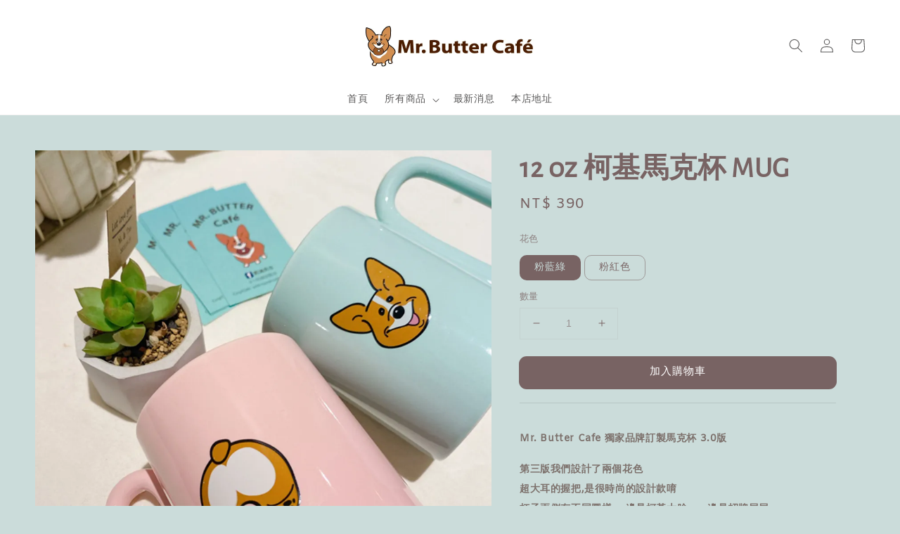

--- FILE ---
content_type: text/html; charset=UTF-8
request_url: https://www.mrbuttercafe.com/collections/corgimerch/products/corgimug
body_size: 41413
content:
<!doctype html>
<!--[if lt IE 7]><html class="no-js lt-ie9 lt-ie8 lt-ie7" lang="en"> <![endif]-->
<!--[if IE 7]><html class="no-js lt-ie9 lt-ie8" lang="en"> <![endif]-->
<!--[if IE 8]><html class="no-js lt-ie9" lang="en"> <![endif]-->
<!--[if IE 9 ]><html class="ie9 no-js"> <![endif]-->
<!--[if (gt IE 9)|!(IE)]><!--> <html class="no-js"> <!--<![endif]-->
<head>
<meta name="facebook-domain-verification" content="bymnw0gnv0iwb2guv9764ew4ppb67j" />
  <!-- Basic page needs ================================================== -->
  <meta charset="utf-8">
  <meta http-equiv="X-UA-Compatible" content="IE=edge,chrome=1">

  
  <link rel="icon" href="https://cdn.store-assets.com/s/1206252/f/10098516.png" />
  

  <!-- Title and description ================================================== -->
  <title>
  12 oz 柯基馬克杯 MUG &ndash; 奶油先生
  </title>

  
  <meta name="description" content="Mr. Butter Cafe 獨家品牌訂製馬克杯 3.0版 第三版我們設計了兩個花色 超大耳的握把,是很時尚的設計款唷 杯子兩側有不同圖樣,一邊是柯基大臉、一邊是招牌屁屁 杯底還有我們的logo字樣 不帶個一組對杯收藏,怎麼說得過去呢~~ 本品採1300度高溫烤花工藝製作,不會有任何脫色問題,可放心使用! 環保釉彩，不含鉛與鎘, 安心100% 12 OZ 約400ml的容量,居家使用也很方便!!! ●材質：增厚隔熱陶瓷，保溫效果佳(但仍請避免重摔或強力碰撞，陶瓷材質容易破裂) ●容量：400m">
  

  <!-- Social meta ================================================== -->
  

  <meta property="og:type" content="product">
  <meta property="og:title" content="12 oz 柯基馬克杯 MUG">
  <meta property="og:url" content="https://www.mrbuttercafe.com/products/corgimug">
  
  <meta property="og:image" content="https://cdn.store-assets.com/s/1206252/i/53496491.jpeg?width=480&format=webp">
  <meta property="og:image:secure_url" content="https://cdn.store-assets.com/s/1206252/i/53496491.jpeg?width=480&format=webp">
  
  <meta property="og:image" content="https://cdn.store-assets.com/s/1206252/i/53496492.jpeg?width=480&format=webp">
  <meta property="og:image:secure_url" content="https://cdn.store-assets.com/s/1206252/i/53496492.jpeg?width=480&format=webp">
  
  <meta property="og:image" content="https://cdn.store-assets.com/s/1206252/i/53496493.jpeg?width=480&format=webp">
  <meta property="og:image:secure_url" content="https://cdn.store-assets.com/s/1206252/i/53496493.jpeg?width=480&format=webp">
  
  <meta property="og:price:amount" content="390">
  <meta property="og:price:currency" content="TWD">


<meta property="og:description" content="Mr. Butter Cafe 獨家品牌訂製馬克杯 3.0版 第三版我們設計了兩個花色 超大耳的握把,是很時尚的設計款唷 杯子兩側有不同圖樣,一邊是柯基大臉、一邊是招牌屁屁 杯底還有我們的logo字樣 不帶個一組對杯收藏,怎麼說得過去呢~~ 本品採1300度高溫烤花工藝製作,不會有任何脫色問題,可放心使用! 環保釉彩，不含鉛與鎘, 安心100% 12 OZ 約400ml的容量,居家使用也很方便!!! ●材質：增厚隔熱陶瓷，保溫效果佳(但仍請避免重摔或強力碰撞，陶瓷材質容易破裂) ●容量：400m">
<meta property="og:site_name" content="奶油先生">



  <meta name="twitter:card" content="summary">



  <meta name="twitter:site" content="@">


  <meta name="twitter:title" content="12 oz 柯基馬克杯 MUG">
  <meta name="twitter:description" content="Mr. Butter Cafe 獨家品牌訂製馬克杯 3.0版
第三版我們設計了兩個花色超大耳的握把,是很時尚的設計款唷杯子兩側有不同圖樣,一邊是柯基大臉、一邊是招牌屁屁杯底還有我們的logo字樣不帶個一組對杯收藏,怎麼說得過去呢~~
本品採1300度高溫烤花工藝製作,不會有任何脫色問題,可放心使用!環保釉彩，不含鉛與鎘, 安心100%12 OZ 約400ml的容量,居家使用也很方便!!!
●材質：">
  <meta name="twitter:image" content="">
  <meta name="twitter:image:width" content="480">
  <meta name="twitter:image:height" content="480">




  <!-- Helpers ================================================== -->
  <link rel="canonical" href="https://www.mrbuttercafe.com/products/corgimug">
  <meta name="viewport" content="width=device-width,initial-scale=1">
  <meta name="theme-color" content="#786363">
  
  <script src="//ajax.googleapis.com/ajax/libs/jquery/1.11.0/jquery.min.js" type="text/javascript" ></script>
  
  <!-- Header hook for plugins ================================================== -->
  
<!-- ScriptTags -->
<script>window.__st={'p': 'product', 'cid': ''};</script><script src='/assets/events.js'></script><script>(function(d,s,id){var js,fjs=d.getElementsByTagName(s)[0];if(d.getElementById(id))return;js=d.createElement(s);js.id=id;js.src='https://connect.facebook.net/zh_TW/sdk/xfbml.customerchat.js#xfbml=1&version=v6.0&autoLogAppEvents=1';fjs.parentNode.insertBefore(js,fjs);}(document,'script','facebook-jssdk'));</script><script>(function(){function asyncLoad(){var urls=['/assets/facebook-pixel.js?v=1.1.1676732794','/assets/traffic.js?v=1'];for(var i=0;i<urls.length;i++){var s=document.createElement('script');s.type='text/javascript';s.async=true;s.src=urls[i];var x=document.getElementsByTagName('script')[0];x.parentNode.insertBefore(s, x);}}window.attachEvent ? window.attachEvent('onload', asyncLoad) : window.addEventListener('load', asyncLoad, false);})();</script>
<!-- /ScriptTags -->

  
  
  <script src="https://store-themes.easystore.co/1206252/themes/154258/assets/global.js?t=1769018414" defer="defer"></script>

  
  
  <script>
  (function(i,s,o,g,r,a,m){i['GoogleAnalyticsObject']=r;i[r]=i[r]||function(){
  (i[r].q=i[r].q||[]).push(arguments)},i[r].l=1*new Date();a=s.createElement(o),
  m=s.getElementsByTagName(o)[0];a.async=1;a.src=g;m.parentNode.insertBefore(a,m)
  })(window,document,'script','https://www.google-analytics.com/analytics.js','ga');

  ga('create', '', 'auto','myTracker');
  ga('myTracker.send', 'pageview');

  </script>
  
  <script src="/assets/storefront.js?id=914286bfa5e6419c67d1" type="text/javascript" ></script>
  <!-- Google tag (gtag.js) -->
<script async src="https://www.googletagmanager.com/gtag/js?id=AW-724664970"></script>
<script>
  window.dataLayer = window.dataLayer || [];
  function gtag(){dataLayer.push(arguments);}
  gtag('js', new Date());

  gtag('config', 'AW-724664970');
</script>

<!-- Event snippet for 加購 conversion page -->
<script>
document.addEventListener("DOMContentLoaded", (event) => {
		setTimeout(function(){
			document.querySelectorAll("#AddToCart").forEach(function(e){
			e.addEventListener('click',function(){
       gtag('event', 'conversion', {'send_to': 'AW-724664970/5zwoCP-_vcgZEIqFxtkC'});
   		});
   	});
	},1000)
});
</script>

<!-- Event snippet for 購買 conversion page -->
<script>
if (window.location.href.indexOf("payment_type") > 0  ) { 
    var totalprice = 0; 
    totalprice = document.querySelector("#total-price").innerText.replace(/[^0-9]/g,"");
    
    //  var Email;    
    // Email = document.querySelector("#order_information > div > div > div:nth-child(2) > div > div:nth-child(3)").innerText;

    var transId = '';
    transId = document.querySelector("#payment_status > div.mb-3 > div > div > div").innerText.replace('訂單編號: ','');
    
    gtag('event', 'conversion', {
      'send_to': 'AW-724664970/H2mbCILAvcgZEIqFxtkC',
      'value': totalprice,
      'currency': 'TWD',
      'transaction_id': transId
    });
}
</script>



  <!-- CSS ================================================== -->
  <style>
      @font-face {
        font-family: 'Amiko';
        font-style: normal;
        font-weight: regular;
        src: local('Amiko regular'), local('Amiko-regular'), url(https://fonts.gstatic.com/s/amiko/v5/WwkQxPq1DFK04tqlc17MMZgJ.ttf) format('truetype');
      }

      @font-face {
        font-family: 'Alegreya Sans SC';
        font-style: normal;
        font-weight: regular;
        src: local('Alegreya Sans SC regular'), local('Alegreya Sans SC-regular'), url(https://fonts.gstatic.com/s/alegreyasanssc/v13/mtGh4-RGJqfMvt7P8FUr0Q1j-Hf1Nk5v9ixALYs.ttf) format('truetype');
      }

      :root {
        --font-body-family: 'Amiko', sans-serif;
        --font-body-style: normal;
        --font-body-weight: 400;

        --font-heading-family: 'Alegreya Sans SC', sans-serif;
        --font-heading-style: normal;
        --font-heading-weight: 700;

        --color-heading-text: 120,99,99;
        --color-base-text: 120,99,99;
        --color-base-background-1: 203,220,218;
        --color-base-background-2: 203,220,218;
        
        --color-base-solid-button-labels: 255,255,255;
        --color-base-outline-button-labels: 50,133,119;
        
        --color-base-accent-1: 120,99,99;
        --color-base-accent-2: 120,99,99;
        --payment-terms-background-color: 203,220,218;

        --gradient-base-background-1: 203,220,218;
        --gradient-base-background-2: 203,220,218;
        --gradient-base-accent-1: 120,99,99;
        --gradient-base-accent-2: 120,99,99;

        --page-width: 135rem;
      }

      *,
      *::before,
      *::after {
        box-sizing: inherit;
      }

      html {
        box-sizing: border-box;
        font-size: 62.5%;
        height: 100%;
      }

      body {
        display: grid;
        grid-template-rows: auto auto 1fr auto;
        grid-template-columns: 100%;
        min-height: 100%;
        margin: 0;
        font-size: 1.5rem;
        letter-spacing: 0.06rem;
        line-height: 1.8;
        font-family: var(--font-body-family);
        font-style: var(--font-body-style);
        font-weight: var(--font-body-weight);
        
      }

      @media screen and (min-width: 750px) {
        body {
          font-size: 1.6rem;
        }
      }
   </style>
  
  <link href="https://store-themes.easystore.co/1206252/themes/154258/assets/base.css?t=1769018414" rel="stylesheet" type="text/css" media="screen" />

  
  

  <script>document.documentElement.className = document.documentElement.className.replace('no-js', 'js');</script>
</head>

<body id="12-oz-----------------mug" class="template-product" >
	
  
<!-- Snippet:global/body_start: Console Extension -->
<div id='es_console' style='display: none;'>1206252</div>
<!-- /Snippet -->

	
 	<style>
  header {
    --logo-width: 250px;
  }
  .header-wrapper,
  .header-wrapper .list-menu--disclosure,
  .header-wrapper .search-modal{
    background-color: #FFFFFF;
  }
  .header-wrapper .search-modal .field__input{
    background-color: rgb(var(--color-background));
  }
  .header-wrapper summary .icon-caret,
  .header-wrapper .header__menu-item a,
  .header-wrapper .list-menu__item,
  .header-wrapper .link--text{
    color: #595858;
  }
  
  .search-modal__form{
    position: relative;
  }
  
  .dropdown {
    display: none;
    position: absolute;
    top: 100%;
    left: 0;
    width: 100%;
    padding: 5px 0;
    background-color: #fff;
    color:#000;
    z-index: 1000;
    border-bottom-left-radius: 15px;
    border-bottom-right-radius: 15px;
    border: 1px solid rgba(var(--color-foreground), 1);
    border-top: none;
    overflow-x: hidden;
    overflow-y: auto;
    max-height: 350px;
  }
  
  .dropdown-item {
    padding: 0.4rem 2rem;
    cursor: pointer;
    line-height: 1.4;
    overflow: hidden;
    text-overflow: ellipsis;
    white-space: nowrap;
  }
  
  .dropdown-item:hover{
    background-color: #f3f3f3;
  }
  
  .search__input.is-focus{
    border-radius: 15px;
    border-bottom-left-radius: 0;
    border-bottom-right-radius: 0;
    border: 1px solid rgba(var(--color-foreground), 1);
    border-bottom: none;
    box-shadow: none;
  }
  
  .clear-all {
    text-align: right;
    padding: 0 2rem 0.2rem;
    line-height: 1;
    font-size: 70%;
    margin-bottom: -2px;
  }
  
  .clear-all:hover{
    background-color: #fff;
  }
  
  .search-input-focus .easystore-section-header-hidden{
    transform: none;
  }
  .referral-notification {
    position: absolute;
    top: 100%;
    right: 0;
    background: white;
    border: 1px solid #e0e0e0;
    border-radius: 8px;
    box-shadow: 0 4px 12px rgba(0, 0, 0, 0.15);
    width: 280px;
    z-index: 1000;
    padding: 16px;
    margin-top: 8px;
    font-size: 14px;
    line-height: 1.4;
  }
  
  .referral-notification::before {
    content: '';
    position: absolute;
    top: -8px;
    right: 20px;
    width: 0;
    height: 0;
    border-left: 8px solid transparent;
    border-right: 8px solid transparent;
    border-bottom: 8px solid white;
  }
  
  .referral-notification::after {
    content: '';
    position: absolute;
    top: -9px;
    right: 20px;
    width: 0;
    height: 0;
    border-left: 8px solid transparent;
    border-right: 8px solid transparent;
    border-bottom: 8px solid #e0e0e0;
  }
  
  .referral-notification h4 {
    margin: 0 0 8px 0;
    color: #2196F3;
    font-size: 16px;
    font-weight: 600;
  }
  
  .referral-notification p {
    margin: 0 0 12px 0;
    color: #666;
  }
  
  .referral-notification .referral-code {
    background: #f5f5f5;
    padding: 8px;
    border-radius: 4px;
    font-family: monospace;
    font-size: 13px;
    text-align: center;
    margin: 8px 0;
    border: 1px solid #ddd;
  }
  
  .referral-notification .close-btn {
    position: absolute;
    top: 8px;
    right: 8px;
    background: none;
    border: none;
    font-size: 18px;
    color: #999;
    cursor: pointer;
    padding: 0;
    width: 20px;
    height: 20px;
    line-height: 1;
  }
  
  .referral-notification .close-btn:hover {
    color: #333;
  }
  
  .referral-notification .action-btn {
    background: #2196F3;
    color: white;
    border: none;
    padding: 8px 16px;
    border-radius: 4px;
    cursor: pointer;
    font-size: 12px;
    margin-right: 8px;
    margin-top: 8px;
  }
  
  .referral-notification .action-btn:hover {
    background: #1976D2;
  }
  
  .referral-notification .dismiss-btn {
    background: transparent;
    color: #666;
    border: 1px solid #ddd;
    padding: 8px 16px;
    border-radius: 4px;
    cursor: pointer;
    font-size: 12px;
    margin-top: 8px;
  }
  
  .referral-notification .dismiss-btn:hover {
    background: #f5f5f5;
  }
  .referral-modal__dialog {
    transform: translate(-50%, 0);
    transition: transform var(--duration-default) ease, visibility 0s;
    z-index: 10000;
    position: fixed;
    top: 20vh;
    left: 50%;
    width: 100%;
    max-width: 350px;
    box-shadow: 0 4px 12px rgba(0, 0, 0, 0.15);
    border-radius: 12px;
    background-color: #fff;
    color: #000;
    padding: 20px;
    text-align: center;
  }

  .modal-overlay.referral-modal-overlay {
    position: fixed;
    top: 0;
    left: 0;
    width: 100%;
    height: 100%;
    background-color: rgba(0, 0, 0, 0.7);
    z-index: 2001;
    display: block;
    opacity: 1;
    transition: opacity var(--duration-default) ease, visibility 0s;
  }
</style>

<link rel="preload" href="https://store-themes.easystore.co/1206252/themes/154258/assets/section-header.css?t=1769018414" as="style" onload="this.onload=null;this.rel='stylesheet'">
<link rel="preload" href="https://store-themes.easystore.co/1206252/themes/154258/assets/component-list-menu.css?t=1769018414" as="style" onload="this.onload=null;this.rel='stylesheet'">
<link rel="preload" href="https://store-themes.easystore.co/1206252/themes/154258/assets/component-menu-drawer.css?t=1769018414" as="style" onload="this.onload=null;this.rel='stylesheet'">
<link rel="preload" href="https://store-themes.easystore.co/1206252/themes/154258/assets/component-cart-notification.css?v1.1?t=1769018414" as="style" onload="this.onload=null;this.rel='stylesheet'">

<script src="https://store-themes.easystore.co/1206252/themes/154258/assets/cart-notification.js?t=1769018414" defer="defer"></script>
<script src="https://store-themes.easystore.co/1206252/themes/154258/assets/details-modal.js?t=1769018414" defer="defer"></script>

<svg xmlns="http://www.w3.org/2000/svg" class="hidden">
  <symbol id="icon-search" viewbox="0 0 18 19" fill="none">
    <path fill-rule="evenodd" clip-rule="evenodd" d="M11.03 11.68A5.784 5.784 0 112.85 3.5a5.784 5.784 0 018.18 8.18zm.26 1.12a6.78 6.78 0 11.72-.7l5.4 5.4a.5.5 0 11-.71.7l-5.41-5.4z" fill="currentColor"/>
  </symbol>

  <symbol id="icon-close" class="icon icon-close" fill="none" viewBox="0 0 18 17">
    <path d="M.865 15.978a.5.5 0 00.707.707l7.433-7.431 7.579 7.282a.501.501 0 00.846-.37.5.5 0 00-.153-.351L9.712 8.546l7.417-7.416a.5.5 0 10-.707-.708L8.991 7.853 1.413.573a.5.5 0 10-.693.72l7.563 7.268-7.418 7.417z" fill="currentColor">
  </symbol>
</svg>


<div id="easystore-section-header">
  <sticky-header class="header-wrapper header-wrapper--border-bottom">
    <header class="header header--top-center page-width header--has-menu" itemscope itemtype="http://schema.org/Organization">
      <header-drawer data-breakpoint="tablet">
        <details class="menu-drawer-container menu-opening">
          <summary class="header__icon header__icon--menu header__icon--summary link link--text focus-inset" aria-label="Menu" role="button" aria-expanded="true" aria-controls="menu-drawer">
            <span>
              


    <svg xmlns="http://www.w3.org/2000/svg" aria-hidden="true" focusable="false" role="presentation" class="icon icon-hamburger " fill="none" viewBox="0 0 18 16">
      <path d="M1 .5a.5.5 0 100 1h15.71a.5.5 0 000-1H1zM.5 8a.5.5 0 01.5-.5h15.71a.5.5 0 010 1H1A.5.5 0 01.5 8zm0 7a.5.5 0 01.5-.5h15.71a.5.5 0 010 1H1a.5.5 0 01-.5-.5z" fill="currentColor">
      </path>
    </svg>

  

              


    <svg xmlns="http://www.w3.org/2000/svg" aria-hidden="true" focusable="false" role="presentation" class="icon icon-close " fill="none" viewBox="0 0 18 17">
      <path d="M.865 15.978a.5.5 0 00.707.707l7.433-7.431 7.579 7.282a.501.501 0 00.846-.37.5.5 0 00-.153-.351L9.712 8.546l7.417-7.416a.5.5 0 10-.707-.708L8.991 7.853 1.413.573a.5.5 0 10-.693.72l7.563 7.268-7.418 7.417z" fill="currentColor">
      </path>
    </svg>

  

            </span>
          </summary>
          <div id="menu-drawer" class="menu-drawer motion-reduce" tabindex="-1">
            <div class="menu-drawer__inner-container">
              <div class="menu-drawer__navigation-container">
                <nav class="menu-drawer__navigation">
                  <ul class="menu-drawer__menu list-menu" role="list">
                    
                    
                      
                        <li>
                          <a href="/"  class="menu-drawer__menu-item list-menu__item link link--text focus-inset">
                            首頁
                          </a>
                        </li>
                      
                    
                    
                      
                        
                        <li>
                          <details>
                                <summary class="menu-drawer__menu-item list-menu__item link link--text focus-inset" role="button" aria-expanded="false" aria-controls="link-Bags">
                                  <a href="/collections/all"  class="link--text list-menu__item menu-drawer__menu-item">
                                    所有商品
                                  </a>
                                  


    <svg viewBox="0 0 14 10" fill="none" aria-hidden="true" focusable="false" role="presentation" class="icon icon-arrow " xmlns="http://www.w3.org/2000/svg">
      <path fill-rule="evenodd" clip-rule="evenodd" d="M8.537.808a.5.5 0 01.817-.162l4 4a.5.5 0 010 .708l-4 4a.5.5 0 11-.708-.708L11.793 5.5H1a.5.5 0 010-1h10.793L8.646 1.354a.5.5 0 01-.109-.546z" fill="currentColor"></path>
    </svg>

  

                                  


    <svg aria-hidden="true" focusable="false" role="presentation" class="icon icon-caret " viewBox="0 0 10 6">
      <path fill-rule="evenodd" clip-rule="evenodd" d="M9.354.646a.5.5 0 00-.708 0L5 4.293 1.354.646a.5.5 0 00-.708.708l4 4a.5.5 0 00.708 0l4-4a.5.5 0 000-.708z" fill="currentColor"></path>
    </svg>

  

                                </summary>
                                <div class="menu-drawer__submenu motion-reduce" tabindex="-1">
                                  <div class="menu-drawer__inner-submenu">
                                    <button class="menu-drawer__close-button link link--text focus-inset" aria-expanded="true">
                                      


    <svg viewBox="0 0 14 10" fill="none" aria-hidden="true" focusable="false" role="presentation" class="icon icon-arrow " xmlns="http://www.w3.org/2000/svg">
      <path fill-rule="evenodd" clip-rule="evenodd" d="M8.537.808a.5.5 0 01.817-.162l4 4a.5.5 0 010 .708l-4 4a.5.5 0 11-.708-.708L11.793 5.5H1a.5.5 0 010-1h10.793L8.646 1.354a.5.5 0 01-.109-.546z" fill="currentColor"></path>
    </svg>

  

                                      所有商品
                                    </button>
                                    <ul class="menu-drawer__menu list-menu" role="list" tabindex="-1">
                                      
                                        
                                        
                                          <li>
                                            <a href="/collections/seasonscake"  class="menu-drawer__menu-item link link--text list-menu__item focus-inset">
                                              ★草莓季
                                            </a>
                                          </li>
                                        
                                      
                                        
                                        
                                          <li>
                                            <a href="/collections/xmasseason"  class="menu-drawer__menu-item link link--text list-menu__item focus-inset">
                                              ▌聖誕節
                                            </a>
                                          </li>
                                        
                                      
                                        
                                        
                                          <li>
                                            <a href="/collections/quiche"  class="menu-drawer__menu-item link link--text list-menu__item focus-inset">
                                              法式鹹派
                                            </a>
                                          </li>
                                        
                                      
                                        
                                        
                                          <li>
                                            <a href="/collections/giftset"  class="menu-drawer__menu-item link link--text list-menu__item focus-inset">
                                              禮盒專區
                                            </a>
                                          </li>
                                        
                                      
                                        
                                        
                                          <li>
                                            <a href="/collections/mille-feuillecake"  class="menu-drawer__menu-item link link--text list-menu__item focus-inset">
                                              千層蛋糕
                                            </a>
                                          </li>
                                        
                                      
                                        
                                        
                                          <li>
                                            <a href="/collections/birthdaycake"  class="menu-drawer__menu-item link link--text list-menu__item focus-inset">
                                              慶祝蛋糕
                                            </a>
                                          </li>
                                        
                                      
                                        
                                        
                                          <li>
                                            <a href="/collections/lacto-ovovegetariancake"  class="menu-drawer__menu-item link link--text list-menu__item focus-inset">
                                              。蛋奶素系列
                                            </a>
                                          </li>
                                        
                                      
                                        
                                        
                                          <li>
                                            <a href="/collections/pie-tarts"  class="menu-drawer__menu-item link link--text list-menu__item focus-inset">
                                              派塔專區
                                            </a>
                                          </li>
                                        
                                      
                                        
                                        
                                          <li>
                                            <a href="/collections/cheesecake"  class="menu-drawer__menu-item link link--text list-menu__item focus-inset">
                                              起司蛋糕
                                            </a>
                                          </li>
                                        
                                      
                                        
                                        
                                          <li>
                                            <a href="/collections/rollcake"  class="menu-drawer__menu-item link link--text list-menu__item focus-inset">
                                              純生 生乳捲
                                            </a>
                                          </li>
                                        
                                      
                                        
                                        
                                          <li>
                                            <a href="/collections/breads"  class="menu-drawer__menu-item link link--text list-menu__item focus-inset">
                                              手工麵包
                                            </a>
                                          </li>
                                        
                                      
                                        
                                        
                                          <li>
                                            <a href="/collections/pâtisserie"  class="menu-drawer__menu-item link link--text list-menu__item focus-inset">
                                              常溫甜點餅乾
                                            </a>
                                          </li>
                                        
                                      
                                        
                                        
                                          <li>
                                            <a href="/collections/corgimerch"  class="menu-drawer__menu-item link link--text list-menu__item focus-inset">
                                              獨家柯基週邊商品
                                            </a>
                                          </li>
                                        
                                      
                                        
                                        
                                          <li>
                                            <a href="/collections/petscake"  class="menu-drawer__menu-item link link--text list-menu__item focus-inset">
                                              毛小孩蛋糕
                                            </a>
                                          </li>
                                        
                                      
                                        
                                        
                                          <li>
                                            <a href="/collections/candles"  class="menu-drawer__menu-item link link--text list-menu__item focus-inset">
                                              加購。蛋糕配件
                                            </a>
                                          </li>
                                        
                                      
                                      
                                    </ul>
                                  </div>
                                </div>
                          </details>
                        </li>
                      
                    
                    
                      
                        <li>
                          <a href="/blogs/news"  class="menu-drawer__menu-item list-menu__item link link--text focus-inset">
                            最新消息
                          </a>
                        </li>
                      
                    
                    
                      
                        <li>
                          <a href="/store-locator"  class="menu-drawer__menu-item list-menu__item link link--text focus-inset">
                            本店地址
                          </a>
                        </li>
                      
                    
                  </ul>
                </nav>

                <div class="menu-drawer__utility-links">

                  





                  
                  
                  
                    <a href="/account/login" class="menu-drawer__account link link--text focus-inset h5">
                       


    <svg xmlns="http://www.w3.org/2000/svg" aria-hidden="true" focusable="false" role="presentation" class="icon icon-account " fill="none" viewBox="0 0 18 19">
      <path fill-rule="evenodd" clip-rule="evenodd" d="M6 4.5a3 3 0 116 0 3 3 0 01-6 0zm3-4a4 4 0 100 8 4 4 0 000-8zm5.58 12.15c1.12.82 1.83 2.24 1.91 4.85H1.51c.08-2.6.79-4.03 1.9-4.85C4.66 11.75 6.5 11.5 9 11.5s4.35.26 5.58 1.15zM9 10.5c-2.5 0-4.65.24-6.17 1.35C1.27 12.98.5 14.93.5 18v.5h17V18c0-3.07-.77-5.02-2.33-6.15-1.52-1.1-3.67-1.35-6.17-1.35z" fill="currentColor"></path>
    </svg>

  
 
                      
                      登入
                    </a>
                  
                    <a href="/account/register" class="menu-drawer__account link link--text focus-inset h5">
                      
                       


    <svg xmlns="http://www.w3.org/2000/svg" aria-hidden="true" focusable="false" role="presentation" class="icon icon-plus " fill="none" viewBox="0 0 10 10">
      <path fill-rule="evenodd" clip-rule="evenodd" d="M1 4.51a.5.5 0 000 1h3.5l.01 3.5a.5.5 0 001-.01V5.5l3.5-.01a.5.5 0 00-.01-1H5.5L5.49.99a.5.5 0 00-1 .01v3.5l-3.5.01H1z" fill="currentColor"></path>
    </svg>

  
 
                      註冊帳號
                    </a>
                  
                  
                  
                </div>
              </div>
            </div>
          </div>
        </details>
      </header-drawer>
  
      
        <a href="/" class="header__heading-link link link--text focus-inset" itemprop="url">
          <img src="https://cdn.store-assets.com/s/1206252/f/10095325.jpg" class="header__heading-logo" alt="奶油先生" loading="lazy" itemprop="logo">
        </a>
      
      <nav class="header__inline-menu">
        <ul class="list-menu list-menu--inline" role="list">
          
            
              
                <li>
                  <a href="/"  class="header__menu-item header__menu-item list-menu__item link link--text focus-inset">
                    首頁
                  </a>
                </li>
              
            
            
              
                
                <li>
                  <details-disclosure>
                    <details>
                      <summary class="header__menu-item list-menu__item link focus-inset">
                        <a href="/collections/all"  >所有商品</a>
                        


    <svg aria-hidden="true" focusable="false" role="presentation" class="icon icon-caret " viewBox="0 0 10 6">
      <path fill-rule="evenodd" clip-rule="evenodd" d="M9.354.646a.5.5 0 00-.708 0L5 4.293 1.354.646a.5.5 0 00-.708.708l4 4a.5.5 0 00.708 0l4-4a.5.5 0 000-.708z" fill="currentColor"></path>
    </svg>

  

                      </summary>
                      <ul class="header__submenu list-menu list-menu--disclosure caption-large motion-reduce" role="list" tabindex="-1">
                        
                        
                        
                          
                            
                            <li>
                              <a href="/collections/seasonscake"  class="header__menu-item list-menu__item link link--text focus-inset caption-large">
                                ★草莓季
                              </a>
                            </li>
                          
                        
                        
                          
                            
                            <li>
                              <a href="/collections/xmasseason"  class="header__menu-item list-menu__item link link--text focus-inset caption-large">
                                ▌聖誕節
                              </a>
                            </li>
                          
                        
                        
                          
                            
                            <li>
                              <a href="/collections/quiche"  class="header__menu-item list-menu__item link link--text focus-inset caption-large">
                                法式鹹派
                              </a>
                            </li>
                          
                        
                        
                          
                            
                            <li>
                              <a href="/collections/giftset"  class="header__menu-item list-menu__item link link--text focus-inset caption-large">
                                禮盒專區
                              </a>
                            </li>
                          
                        
                        
                          
                            
                            <li>
                              <a href="/collections/mille-feuillecake"  class="header__menu-item list-menu__item link link--text focus-inset caption-large">
                                千層蛋糕
                              </a>
                            </li>
                          
                        
                        
                          
                            
                            <li>
                              <a href="/collections/birthdaycake"  class="header__menu-item list-menu__item link link--text focus-inset caption-large">
                                慶祝蛋糕
                              </a>
                            </li>
                          
                        
                        
                          
                            
                            <li>
                              <a href="/collections/lacto-ovovegetariancake"  class="header__menu-item list-menu__item link link--text focus-inset caption-large">
                                。蛋奶素系列
                              </a>
                            </li>
                          
                        
                        
                          
                            
                            <li>
                              <a href="/collections/pie-tarts"  class="header__menu-item list-menu__item link link--text focus-inset caption-large">
                                派塔專區
                              </a>
                            </li>
                          
                        
                        
                          
                            
                            <li>
                              <a href="/collections/cheesecake"  class="header__menu-item list-menu__item link link--text focus-inset caption-large">
                                起司蛋糕
                              </a>
                            </li>
                          
                        
                        
                          
                            
                            <li>
                              <a href="/collections/rollcake"  class="header__menu-item list-menu__item link link--text focus-inset caption-large">
                                純生 生乳捲
                              </a>
                            </li>
                          
                        
                        
                          
                            
                            <li>
                              <a href="/collections/breads"  class="header__menu-item list-menu__item link link--text focus-inset caption-large">
                                手工麵包
                              </a>
                            </li>
                          
                        
                        
                          
                            
                            <li>
                              <a href="/collections/pâtisserie"  class="header__menu-item list-menu__item link link--text focus-inset caption-large">
                                常溫甜點餅乾
                              </a>
                            </li>
                          
                        
                        
                          
                            
                            <li>
                              <a href="/collections/corgimerch"  class="header__menu-item list-menu__item link link--text focus-inset caption-large">
                                獨家柯基週邊商品
                              </a>
                            </li>
                          
                        
                        
                          
                            
                            <li>
                              <a href="/collections/petscake"  class="header__menu-item list-menu__item link link--text focus-inset caption-large">
                                毛小孩蛋糕
                              </a>
                            </li>
                          
                        
                        
                          
                            
                            <li>
                              <a href="/collections/candles"  class="header__menu-item list-menu__item link link--text focus-inset caption-large">
                                加購。蛋糕配件
                              </a>
                            </li>
                          
                        
                      </ul>
                    </details>
                  </details-disclosure>
                </li>
              
            
            
              
                <li>
                  <a href="/blogs/news"  class="header__menu-item header__menu-item list-menu__item link link--text focus-inset">
                    最新消息
                  </a>
                </li>
              
            
            
              
                <li>
                  <a href="/store-locator"  class="header__menu-item header__menu-item list-menu__item link link--text focus-inset">
                    本店地址
                  </a>
                </li>
              
            
            
            
              
                
                  
                
                  
                
              
            
        </ul>
      </nav>
      <div class="header__icons">
        <details-modal class="header__search">
          <details>
            <summary class="header__icon header__icon--search header__icon--summary link link--text focus-inset modal__toggle" aria-haspopup="dialog" aria-label="搜尋">
              <span>
                <svg class="modal__toggle-open icon icon-search" aria-hidden="true" focusable="false" role="presentation">
                  <use href="#icon-search">
                </svg>
                <svg class="modal__toggle-close icon icon-close" aria-hidden="true" focusable="false" role="presentation">
                  <use href="#icon-close">
                </svg>
              </span>
            </summary>
            <div class="search-modal modal__content" role="dialog" aria-modal="true" aria-label="搜尋">
              <div class="modal-overlay"></div>
              <div class="search-modal__content" tabindex="-1">
                  <form action="/search" method="get" role="search" class="search search-modal__form">
                    <div class="field">
                      <input class="search__input field__input" 
                        id="Search-In-Modal"
                        type="search"
                        name="q"
                        value=""
                        placeholder="搜尋"
                        autocomplete="off"
                      >
                      <label class="field__label" for="Search-In-Modal">搜尋</label>
                      <div class="dropdown" id="searchDropdown"></div>
                      <input type="hidden" name="search_history" class="hidden_search_history">
                      <input type="hidden" name="options[prefix]" value="last">
                      <button class="search__button field__button" aria-label="搜尋">
                        <svg class="icon icon-search" aria-hidden="true" focusable="false" role="presentation">
                          <use href="#icon-search">
                        </svg>
                      </button> 
                    </div>
                  </form>
                <button type="button" class="search-modal__close-button modal__close-button link link--text focus-inset" aria-label="accessibility.close">
                  <svg class="icon icon-close" aria-hidden="true" focusable="false" role="presentation">
                    <use href="#icon-close">
                  </svg>
                </button>
              </div>
            </div>
          </details>
        </details-modal>

        
          
            <div class="header__icon header__icon--account link link--text focus-inset small-hide medium-hide" style="position: relative;">
              <a href="/account/login" class="header__icon link link--text focus-inset p-2">
                


    <svg xmlns="http://www.w3.org/2000/svg" aria-hidden="true" focusable="false" role="presentation" class="icon icon-account " fill="none" viewBox="0 0 18 19">
      <path fill-rule="evenodd" clip-rule="evenodd" d="M6 4.5a3 3 0 116 0 3 3 0 01-6 0zm3-4a4 4 0 100 8 4 4 0 000-8zm5.58 12.15c1.12.82 1.83 2.24 1.91 4.85H1.51c.08-2.6.79-4.03 1.9-4.85C4.66 11.75 6.5 11.5 9 11.5s4.35.26 5.58 1.15zM9 10.5c-2.5 0-4.65.24-6.17 1.35C1.27 12.98.5 14.93.5 18v.5h17V18c0-3.07-.77-5.02-2.33-6.15-1.52-1.1-3.67-1.35-6.17-1.35z" fill="currentColor"></path>
    </svg>

  

              </a>

              <!-- Referral Notification Popup for Desktop -->
              <div id="referralNotification" class="referral-notification" style="display: none;">
                <button class="close-btn" onclick="dismissReferralNotification()">&times;</button>
                <div style="text-align: center; margin-bottom: 16px;">
                  <div style="width: 100px; height: 100px; margin: 0 auto;">
                    <img src="https://resources.easystore.co/storefront/icons/channels/vector_referral_program.svg">
                  </div>
                </div>
                <p id="referralSignupMessage" style="text-align: center; font-size: 14px; color: #666; margin: 0 0 20px 0;">
                  您的好友送您   回饋金！立即註冊領取。
                </p>
                <div style="text-align: center;">
                  <button class="btn" onclick="goToSignupPage()" style="width: 100%;">
                    註冊
                  </button>
                </div>
              </div>
            </div>
          
        
        
        <a href="/cart" class="header__icon header__icon--cart link link--text focus-inset" id="cart-icon-bubble">
          


    <svg class="icon icon-cart-empty " aria-hidden="true" focusable="false" role="presentation" xmlns="http://www.w3.org/2000/svg" viewBox="0 0 40 40" fill="none">
      <path d="m15.75 11.8h-3.16l-.77 11.6a5 5 0 0 0 4.99 5.34h7.38a5 5 0 0 0 4.99-5.33l-.78-11.61zm0 1h-2.22l-.71 10.67a4 4 0 0 0 3.99 4.27h7.38a4 4 0 0 0 4-4.27l-.72-10.67h-2.22v.63a4.75 4.75 0 1 1 -9.5 0zm8.5 0h-7.5v.63a3.75 3.75 0 1 0 7.5 0z" fill="currentColor" fill-rule="evenodd"></path>
    </svg>

  

          <div class="cart-count-bubble hidden">
            <span aria-hidden="true" class="js-content-cart-count">0</span>
          </div>
        </a>

        
          
          <!-- Referral Notification Modal for Mobile -->
          <details-modal class="referral-modal" id="referralMobileModal">
            <details>
              <summary class="referral-modal__toggle" aria-haspopup="dialog" aria-label="Open referral modal" style="display: none;">
              </summary>
              <div class="modal-overlay referral-modal-overlay"></div>
              <div class="referral-modal__dialog" role="dialog" aria-modal="true" aria-label="Referral notification">
                <div class="referral-modal__content">
                  <button type="button" class="modal__close-button" aria-label="Close" onclick="closeMobileReferralModal()" style="position: absolute; top: 16px; right: 16px; background: none; border: none; font-size: 24px; cursor: pointer;">
                    &times;
                  </button>
                  
                  <div style="margin-bottom: 24px;">
                    <div style="width: 120px; height: 120px; margin: 0 auto 20px;">
                      <img src="https://resources.easystore.co/storefront/icons/channels/vector_referral_program.svg" style="width: 100%; height: 100%;">
                    </div>
                  </div>
                  
                  <p id="referralSignupMessageMobile" style="font-size: 16px; color: #333; margin: 0 0 30px 0; line-height: 1.5;">
                    您的好友送您   回饋金！立即註冊領取。
                  </p>
                  
                  <button type="button" class="btn" onclick="goToSignupPageFromMobile()" style="width: 100%;">
                    註冊
                  </button>
                </div>
              </div>
            </details>
          </details-modal>
          
        
      </div>
    </header>
  </sticky-header>
  
<cart-notification>
  <div class="cart-notification-wrapper page-width color-background-1">
    <div id="cart-notification" class="cart-notification focus-inset" aria-modal="true" aria-label="已加入購物車" role="dialog" tabindex="-1">
      <div class="cart-notification__header">
        <h2 class="cart-notification__heading caption-large">


    <svg class="icon icon-checkmark color-foreground-text " aria-hidden="true" focusable="false" xmlns="http://www.w3.org/2000/svg" viewBox="0 0 12 9" fill="none">
      <path fill-rule="evenodd" clip-rule="evenodd" d="M11.35.643a.5.5 0 01.006.707l-6.77 6.886a.5.5 0 01-.719-.006L.638 4.845a.5.5 0 11.724-.69l2.872 3.011 6.41-6.517a.5.5 0 01.707-.006h-.001z" fill="currentColor"></path>
    </svg>

  
 已加入購物車</h2>
        <button type="button" class="cart-notification__close modal__close-button link link--text focus-inset" aria-label="accessibility.close">
          


    <svg xmlns="http://www.w3.org/2000/svg" aria-hidden="true" focusable="false" role="presentation" class="icon icon-close " fill="none" viewBox="0 0 18 17">
      <path d="M.865 15.978a.5.5 0 00.707.707l7.433-7.431 7.579 7.282a.501.501 0 00.846-.37.5.5 0 00-.153-.351L9.712 8.546l7.417-7.416a.5.5 0 10-.707-.708L8.991 7.853 1.413.573a.5.5 0 10-.693.72l7.563 7.268-7.418 7.417z" fill="currentColor">
      </path>
    </svg>

  

        </button>
      </div>
      <div id="cart-notification-product" class="cart-notification-product"></div>
      <div class="cart-notification__links">
        <a href="/cart" id="cart-notification-button" class="button button--secondary button--full-width">查看購物車 (<span class="js-content-cart-count">0</span>)</a>
        <form action="/cart" method="post" id="cart-notification-form">
          <input type="hidden" name="_token" value="oLOqQHylow4NZMguIihWYx0JTYmR2UmzcvwORSJk">
          <input type="hidden" name="current_currency" value="">
          <button class="button button--primary button--full-width" name="checkout" value="true">結帳</button>
        </form>
        <button type="button" class="link button-label">繼續購物</button>
      </div>
    </div>
  </div>
</cart-notification>
<style>
  .cart-notification {
     display: none;
  }
</style>
<script>
document.getElementById('cart-notification-form').addEventListener('submit',(event)=>{
  if(event.submitter) event.submitter.classList.add('loading');
})

</script>

</div>


<script>

  class StickyHeader extends HTMLElement {
    constructor() {
      super();
    }

    connectedCallback() {
      this.header = document.getElementById('easystore-section-header');
      this.headerBounds = {};
      this.currentScrollTop = 0;
      this.preventReveal = false;

      this.onScrollHandler = this.onScroll.bind(this);
      this.hideHeaderOnScrollUp = () => this.preventReveal = true;

      this.addEventListener('preventHeaderReveal', this.hideHeaderOnScrollUp);
      window.addEventListener('scroll', this.onScrollHandler, false);

      this.createObserver();
    }

    disconnectedCallback() {
      this.removeEventListener('preventHeaderReveal', this.hideHeaderOnScrollUp);
      window.removeEventListener('scroll', this.onScrollHandler);
    }

    createObserver() {
      let observer = new IntersectionObserver((entries, observer) => {
        this.headerBounds = entries[0].intersectionRect;
        observer.disconnect();
      });

      observer.observe(this.header);
    }

    onScroll() {
      const scrollTop = window.pageYOffset || document.documentElement.scrollTop;

      if (scrollTop > this.currentScrollTop && scrollTop > this.headerBounds.bottom) {
        requestAnimationFrame(this.hide.bind(this));
      } else if (scrollTop < this.currentScrollTop && scrollTop > this.headerBounds.bottom) {
        if (!this.preventReveal) {
          requestAnimationFrame(this.reveal.bind(this));
        } else {
          window.clearTimeout(this.isScrolling);

          this.isScrolling = setTimeout(() => {
            this.preventReveal = false;
          }, 66);

          requestAnimationFrame(this.hide.bind(this));
        }
      } else if (scrollTop <= this.headerBounds.top) {
        requestAnimationFrame(this.reset.bind(this));
      }


      this.currentScrollTop = scrollTop;
    }

    hide() {
      this.header.classList.add('easystore-section-header-hidden', 'easystore-section-header-sticky');
      this.closeMenuDisclosure();
      // this.closeSearchModal();
    }

    reveal() {
      this.header.classList.add('easystore-section-header-sticky', 'animate');
      this.header.classList.remove('easystore-section-header-hidden');
    }

    reset() {
      this.header.classList.remove('easystore-section-header-hidden', 'easystore-section-header-sticky', 'animate');
    }

    closeMenuDisclosure() {
      this.disclosures = this.disclosures || this.header.querySelectorAll('details-disclosure');
      this.disclosures.forEach(disclosure => disclosure.close());
    }

    // closeSearchModal() {
    //   this.searchModal = this.searchModal || this.header.querySelector('details-modal');
    //   this.searchModal.close(false);
    // }
  }

  customElements.define('sticky-header', StickyHeader);

  
  class DetailsDisclosure extends HTMLElement{
    constructor() {
      super();
      this.mainDetailsToggle = this.querySelector('details');
      // this.mainDetailsToggle.addEventListener('focusout', this.onFocusOut.bind(this));
      this.mainDetailsToggle.addEventListener('mouseover', this.open.bind(this));
      this.mainDetailsToggle.addEventListener('mouseleave', this.close.bind(this));
    }

    onFocusOut() {
      setTimeout(() => {
        if (!this.contains(document.activeElement)) this.close();
      })
    }

    open() {
      this.mainDetailsToggle.setAttribute('open',1)
    }

    close() {
      this.mainDetailsToggle.removeAttribute('open')
    }
  }

  customElements.define('details-disclosure', DetailsDisclosure);

  function clearAll() {
    localStorage.removeItem('searchHistory'); 
    
    var customer = "";
    if(customer) {
      // Your logic to clear all data or call an endpoint
      fetch('/account/search_histories', {
          method: 'DELETE',
          headers: {
            "Content-Type": "application/json",
            "X-Requested-With": "XMLHttpRequest"
          },
          body: JSON.stringify({
            _token: "oLOqQHylow4NZMguIihWYx0JTYmR2UmzcvwORSJk"
          }),
      })
      .then(response => response.json())
    }
  }
  // End - delete search history from local storage
  
  // search history dropdown  
  var searchInputs = document.querySelectorAll('.search__input');
  
  if(searchInputs.length > 0) {
    
    searchInputs.forEach((searchInput)=> {
    
      searchInput.addEventListener('focus', function() {
        var searchDropdown = searchInput.closest('form').querySelector('#searchDropdown');
        searchDropdown.innerHTML = ''; // Clear existing items
  
        // retrieve data from local storage
        var searchHistoryData = JSON.parse(localStorage.getItem('searchHistory')) || [];
  
        // Convert JSON to string
        var search_history_json = JSON.stringify(searchHistoryData);
  
        // Set the value of the hidden input
        searchInput.closest('form').querySelector(".hidden_search_history").value = search_history_json;
  
        // create dropdown items
        var clearAllItem = document.createElement('div');
        clearAllItem.className = 'dropdown-item clear-all';
        clearAllItem.textContent = 'Clear';
        clearAllItem.addEventListener('click', function() {
          clearAll();
          searchDropdown.style.display = 'none';
          searchInput.classList.remove('is-focus');
        });
        searchDropdown.appendChild(clearAllItem);
  
        // create dropdown items
        searchHistoryData.forEach(function(item) {
          var dropdownItem = document.createElement('div');
          dropdownItem.className = 'dropdown-item';
          dropdownItem.textContent = item.term;
          dropdownItem.addEventListener('click', function() {
            searchInput.value = item.term;
            searchInput.closest('form').submit();
            searchDropdown.style.display = 'none';
          });
          searchDropdown.appendChild(dropdownItem);
        });
  
        if(searchHistoryData.length > 0){
          // display the dropdown
          searchInput.classList.add('is-focus');
          document.body.classList.add('search-input-focus');
          searchDropdown.style.display = 'block';
        }
      });
  
      searchInput.addEventListener("focusout", (event) => {
        var searchDropdown = searchInput.closest('form').querySelector('#searchDropdown');
        searchInput.classList.remove('is-focus');
        searchDropdown.classList.add('transparent');
        setTimeout(()=>{
          searchDropdown.style.display = 'none';
          searchDropdown.classList.remove('transparent');
          document.body.classList.remove('search-input-focus');
        }, 400);
      });
    })
  }
  // End - search history dropdown

  // referral notification popup
  const referralMessageTemplate = '您的好友送您 __CURRENCY_CODE__ __CREDIT_AMOUNT__ 回饋金！立即註冊領取。';
  const shopCurrency = 'NT$';

  function getCookie(name) {
    const value = `; ${document.cookie}`;
    const parts = value.split(`; ${name}=`);
    if (parts.length === 2) return parts.pop().split(';').shift();
    return null;
  }

  function removeCookie(name) {
    document.cookie = `${name}=; expires=Thu, 01 Jan 1970 00:00:00 UTC; path=/;`;
  }

  function showReferralNotification() {
    const referralCode = getCookie('customer_referral_code');
    
    
    const customerReferralCode = null;
    
    
    const activeReferralCode = referralCode || customerReferralCode;
    const referralData = JSON.parse(localStorage.getItem('referral_notification_data')) || {};
    
    if (referralData.timestamp && referralData.expirationDays) {
      const expirationTime = referralData.timestamp + (referralData.expirationDays * 24 * 60 * 60 * 1000);
      if (Date.now() > expirationTime) {
        localStorage.removeItem('referral_notification_data');
        return;
      }
    }
    
    if (referralData.dismissed) return;
    
    if (activeReferralCode) {
      if (referralData.creditAmount) {
        displayReferralNotification(referralData.creditAmount);
      } else {
        fetchReferralCampaignData(activeReferralCode);
      }
    }
  }
    
  function fetchReferralCampaignData(referralCode) {
    fetch(`/customer/referral_program/campaigns/${referralCode}`)
      .then(response => {
        if (!response.ok) {
          throw new Error('Network response was not ok');
        }
        return response.json();
      })
      .then(data => {
        let refereeCreditAmount = null;
        if (data.data.campaign && data.data.campaign.referral_rules) {
          const refereeRule = data.data.campaign.referral_rules.find(rule => 
            rule.target_type === 'referee' && 
            rule.event_name === 'customer/create' && 
            rule.entitlement && 
            rule.entitlement.type === 'credit'
          );
          
          if (refereeRule) {
            refereeCreditAmount = refereeRule.entitlement.amount;
          }
        }
        
        const referralData = JSON.parse(localStorage.getItem('referral_notification_data')) || {};
        referralData.creditAmount = refereeCreditAmount;
        referralData.dismissed = referralData.dismissed || false;
        referralData.timestamp = Date.now();
        referralData.expirationDays = 3;
        localStorage.setItem('referral_notification_data', JSON.stringify(referralData));
        
        displayReferralNotification(refereeCreditAmount);
      })
      .catch(error => {
        removeCookie('customer_referral_code');
      });
  }
    
  function displayReferralNotification(creditAmount = null) {
    const isMobile = innerWidth <= 749;
    
    if (isMobile) {
      const mobileModal = document.querySelector('#referralMobileModal details');
      const mobileMessageElement = document.getElementById('referralSignupMessageMobile');
      
      if (mobileModal && mobileMessageElement) {
        if (creditAmount) {
          const finalMessage = referralMessageTemplate
            .replace('__CREDIT_AMOUNT__', creditAmount)
            .replace('__CURRENCY_CODE__', shopCurrency);
          
          mobileMessageElement.textContent = finalMessage;
        }
        
        mobileModal.setAttribute('open', '');
      }
    } else {
      const notification = document.getElementById('referralNotification');
      
      if (notification) {
        if (creditAmount) {
          const messageElement = document.getElementById('referralSignupMessage');
          if (messageElement) {
            const finalMessage = referralMessageTemplate
              .replace('__CREDIT_AMOUNT__', creditAmount)
              .replace('__CURRENCY_CODE__', shopCurrency);
            
            messageElement.textContent = finalMessage;
          }
        }
        
        notification.style.display = 'block';
      }
    }
  }

  showReferralNotification();

  addEventListener('beforeunload', function() {
    const referralData = JSON.parse(localStorage.getItem('referral_notification_data')) || {};
    
    if (referralData.creditAmount !== undefined) {
      referralData.creditAmount = null;
      localStorage.setItem('referral_notification_data', JSON.stringify(referralData));
    }
  });

  function closeReferralNotification() {
    const notification = document.getElementById('referralNotification');
    if (notification) {
      notification.style.display = 'none';
    }
  }

  function dismissReferralNotification() {
    const referralData = JSON.parse(localStorage.getItem('referral_notification_data')) || {};
    
    referralData.dismissed = true;
    referralData.timestamp = referralData.timestamp || Date.now();
    referralData.expirationDays = referralData.expirationDays || 3;
    
    localStorage.setItem('referral_notification_data', JSON.stringify(referralData));
    
    closeReferralNotification();
  }

  function goToSignupPage() {
    location.href = '/account/register';
    dismissReferralNotification();
  }

  function closeMobileReferralModal() {
    const mobileModal = document.querySelector('#referralMobileModal details');
    if (mobileModal) {
      mobileModal.removeAttribute('open');
    }
    
    const referralData = JSON.parse(localStorage.getItem('referral_notification_data')) || {};
    referralData.dismissed = true;
    referralData.timestamp = referralData.timestamp || Date.now();
    referralData.expirationDays = referralData.expirationDays || 3;
    localStorage.setItem('referral_notification_data', JSON.stringify(referralData));
  }

  function goToSignupPageFromMobile() {
    location.href = '/account/register';
    closeMobileReferralModal();
  }
  // End - referral notification popup
</script>



  <main id="MainContent" class="content-for-layout focus-none" role="main" tabindex="-1">
    
    
<!-- <link href="https://store-themes.easystore.co/1206252/themes/154258/assets/component-rte.css?t=1769018414" rel="stylesheet" type="text/css" media="screen" /> -->
<link rel="preload" href="https://store-themes.easystore.co/1206252/themes/154258/assets/section-main-product.css?t=1769018414" as="style" onload="this.onload=null;this.rel='stylesheet'">
<link rel="preload" href="https://store-themes.easystore.co/1206252/themes/154258/assets/component-price.css?t=1769018414" as="style" onload="this.onload=null;this.rel='stylesheet'">


<link rel="preload" href="https://store-themes.easystore.co/1206252/themes/154258/assets/component-slider.css?t=1769018414" as="style" onload="this.onload=null;this.rel='stylesheet'">
<script src="https://store-themes.easystore.co/1206252/themes/154258/assets/product-form.js?t=1769018414" defer="defer"></script>


<section class="product-section page-width spaced-section">
  
  <div class="product grid grid--1-col grid--2-col-tablet">
    
    
      <div class="grid__item product__media-wrapper">
        <div class="image-modal-wrapper">
          <slider-component class="slider-mobile-gutter">
            <ul id="main-image-wrapper" class="product__media-list grid grid--peek list-unstyled slider slider--mobile" role="list">
              
                <li id="image-item-53496491" class="product__media-item grid__item slider__slide d-flex flex-align-center" data-image-id="53496491">
                  
                    <img src="https://cdn.store-assets.com/s/1206252/i/53496491.jpeg?width=1024&format=webp" alt="IMG_8347" width="100%" loading="lazy" class="js-image-modal-toggle">
                  
                </li>
              
                <li id="image-item-53496492" class="product__media-item grid__item slider__slide d-flex flex-align-center" data-image-id="53496492">
                  
                    <img src="https://cdn.store-assets.com/s/1206252/i/53496492.jpeg?width=1024&format=webp" alt="IMG_8348" width="100%" loading="lazy" class="js-image-modal-toggle">
                  
                </li>
              
                <li id="image-item-53496493" class="product__media-item grid__item slider__slide d-flex flex-align-center" data-image-id="53496493">
                  
                    <img src="https://cdn.store-assets.com/s/1206252/i/53496493.jpeg?width=1024&format=webp" alt="IMG_8349" width="100%" loading="lazy" class="js-image-modal-toggle">
                  
                </li>
              
            </ul>
            <div class="slider-buttons no-js-hidden ">
              <button type="button" class="slider-button slider-button--prev" name="previous">


    <svg aria-hidden="true" focusable="false" role="presentation" class="icon icon-caret " viewBox="0 0 10 6">
      <path fill-rule="evenodd" clip-rule="evenodd" d="M9.354.646a.5.5 0 00-.708 0L5 4.293 1.354.646a.5.5 0 00-.708.708l4 4a.5.5 0 00.708 0l4-4a.5.5 0 000-.708z" fill="currentColor"></path>
    </svg>

  
</button>
              <div class="slider-counter caption">
                <span class="slider-counter--current">1</span>
                <span aria-hidden="true"> / </span>
                <span class="slider-counter--total"></span>
              </div>
              <button type="button" class="slider-button slider-button--next" name="next">


    <svg aria-hidden="true" focusable="false" role="presentation" class="icon icon-caret " viewBox="0 0 10 6">
      <path fill-rule="evenodd" clip-rule="evenodd" d="M9.354.646a.5.5 0 00-.708 0L5 4.293 1.354.646a.5.5 0 00-.708.708l4 4a.5.5 0 00.708 0l4-4a.5.5 0 000-.708z" fill="currentColor"></path>
    </svg>

  
</button>
            </div>
          </slider-component>
          <span class="js-image-modal-close product-media-modal__toggle hidden">


    <svg xmlns="http://www.w3.org/2000/svg" aria-hidden="true" focusable="false" role="presentation" class="icon icon-close " fill="none" viewBox="0 0 18 17">
      <path d="M.865 15.978a.5.5 0 00.707.707l7.433-7.431 7.579 7.282a.501.501 0 00.846-.37.5.5 0 00-.153-.351L9.712 8.546l7.417-7.416a.5.5 0 10-.707-.708L8.991 7.853 1.413.573a.5.5 0 10-.693.72l7.563 7.268-7.418 7.417z" fill="currentColor">
      </path>
    </svg>

  
</span>
          
        </div>
      </div>

    


    <div class="grid__item product__info-wrapper">
      <div id="ProductInfo" class="product__info-container product__info-container--sticky">
        

        <h1 class="product__title">
          12 oz 柯基馬克杯 MUG
        </h1>

        <!-- price -->
        <div id="price">
          

<div class="price
   price--large
  
  "
  >

  <dl>
    <div class="price__regular">
      <dt>
        <span class="visually-hidden visually-hidden--inline">Regular price</span>
      </dt>
      <dd >
        <span class="price-item price-item--regular">
          
  
    <span class=money data-ori-price='390.00'>NT$ 390.00 </span>
  

        </span>
      </dd>
    </div>
    <div class="price__sale">
      <dt class="price__compare">
        <span class="visually-hidden visually-hidden--inline">Regular price</span>
      </dt>
      <dd class="price__compare">
        <s class="price-item price-item--regular">
          
            <span class=money data-ori-price='0.00'>NT$ 0.00 </span>
          
          
        </s>
      </dd>
      <dt>
        <span class="visually-hidden visually-hidden--inline">Sale price</span>
      </dt>
      <dd >
        <span id="ProductPrice" class="price-item price-item--sale">
          
  
    <span class=money data-ori-price='390.00'>NT$ 390.00 </span>
  

        </span>
      </dd>
    </div>
  </dl>
  
    <span class="badge price__badge-sale color-accent-2" aria-hidden="true">
      <span style="font-size:14px;">優惠</span>
    </span>

    <span class="badge price__badge-sold-out" aria-hidden="true">
      <span style='font-size:14px;'>售完</span>
    </span>
  
</div>

        </div>

        <product-form class="product-form">
          <form action="/cart/add" method="post" enctype="multipart/form-data" data-addtocart='{"id":9190696,"name":"12 oz 柯基馬克杯 MUG","sku":"","price":390.0,"quantity":1,"variant":"粉藍綠","category":"獨家柯基週邊商品","brands":""}' id="AddToCartForm">

						<style>
.sf_promo-promo-label, #sf_promo-view-more-tag, .sf_promo-label-unclickable:hover {
    color: #4089e4
}
</style>
<div class="sf_promo-tag-wrapper">
    <div id="sf_promo-tag-label"></div>
    <div class="sf_promo-tag-container">
        <div id="sf_promo-tag"></div>
        <a id="sf_promo-view-more-tag" class="sf_promo-promo-label hide" onclick="getPromotionList(true)">瀏覽更多</a>
    </div>
</div>
<style>
.sf_point_earn-tag-wrapper {
    margin-bottom: 20px;
}
.sf_point_earn-tag-container {
    padding: 5px 0;
    border-radius: 5px;
    font-size: 14px;
    width: fit-content;
    display: flex;
    column-gap: 5px;
    color: #000;
}
.sf_point_earn-tag-container svg {
    width: 24px;
    height: 24px;
    flex-shrink: 0;
}
</style>

<div class="sf_point_earn-tag-wrapper" style="display: none;">
    <div class="sf_point_earn-tag-container">
        <svg id="a" data-name="Layer 2" xmlns="http://www.w3.org/2000/svg" viewBox="0 0 24 24">
            <path d="m12,21.75c-5.38,0-9.75-4.37-9.75-9.75S6.62,2.25,12,2.25s9.75,4.37,9.75,9.75-4.37,9.75-9.75,9.75Zm0-18C7.45,3.75,3.75,7.45,3.75,12s3.7,8.25,8.25,8.25,8.25-3.7,8.25-8.25S16.55,3.75,12,3.75Zm-3.28,13.73c-.16,0-.31-.05-.44-.14-.23-.17-.35-.45-.3-.73l.56-3.27-2.38-2.31c-.2-.2-.28-.5-.19-.77.09-.27.32-.47.61-.51l3.28-.48,1.47-2.97c.25-.51,1.09-.51,1.35,0l1.47,2.97,3.28.48c.28.04.52.24.61.51.09.27.01.57-.19.77l-2.38,2.31.56,3.27c.05.28-.07.57-.3.73-.23.17-.54.19-.79.06l-2.92-1.54-2.93,1.54c-.11.06-.23.09-.35.09Zm-.42-6.47l1.57,1.53c.18.17.26.42.22.66l-.37,2.16,1.94-1.02c.22-.12.48-.11.7,0l1.93,1.02-.37-2.16c-.04-.24.04-.49.22-.66l1.57-1.53-2.16-.31c-.24-.04-.46-.19-.57-.41l-.97-1.96-.97,1.96c-.11.22-.32.38-.57.41l-2.16.31Z" stroke-width="0"/>
        </svg>
        <div id="sf_point_earn-tag"></div>
    </div>
</div>


<script>
  document.addEventListener("DOMContentLoaded", function() {
    var variantSelect = document.getElementById("productSelect-main-product") || document.getElementById("productSelect");
    var variants = [{"id":41888852,"title":"\u7c89\u85cd\u7da0","sku":"","taxable":false,"barcode":null,"available":true,"inventory_quantity":null,"featured_image":{"id":53496491,"alt":"IMG_8347","img_url":"https:\/\/cdn.store-assets.com\/s\/1206252\/i\/53496491.jpeg","src":"https:\/\/cdn.store-assets.com\/s\/1206252\/i\/53496491.jpeg","height":600,"width":600,"position":1,"type":"Images"},"price":39000,"compare_at_price":0,"is_enabled":true,"options":["\u7c89\u85cd\u7da0"],"option1":"\u7c89\u85cd\u7da0","option2":null,"option3":null,"points":null},{"id":41888853,"title":"\u7c89\u7d05\u8272","sku":"","taxable":false,"barcode":null,"available":true,"inventory_quantity":null,"featured_image":null,"price":39000,"compare_at_price":0,"is_enabled":true,"options":["\u7c89\u7d05\u8272"],"option1":"\u7c89\u7d05\u8272","option2":null,"option3":null,"points":null}];
    var pointTitle = "會員積點";

    function updateEarnPoints() {
      var selectedVariantId = variantSelect.value; 
      var selectedVariant = variants.find(v => v.id == selectedVariantId); 

      if (selectedVariant && selectedVariant.points) {
        var earnValue = selectedVariant.points.value || 0;
 
        var translationText = "購買此產品可獲得 data data2";
        translationText = translationText.replace("data", earnValue).replace("data2", pointTitle);

        document.getElementById("sf_point_earn-tag").innerText = translationText;

        document.querySelector(".sf_point_earn-tag-wrapper").style.display = "block";
      }
    }

    if (variantSelect) {
      variantSelect.addEventListener("change", updateEarnPoints);
      updateEarnPoints();
    }
  });
</script>

            <select name="id" id="productSelect" class="hide">
              
                

                  <option  selected="selected"  data-sku="" value="41888852">粉藍綠 - <span class=money data-ori-price='39,000.00'>NT$ 39,000.00 </span></option>

                
              
                

                  <option  data-sku="" value="41888853">粉紅色 - <span class=money data-ori-price='39,000.00'>NT$ 39,000.00 </span></option>

                
              
            </select>

						

            <!-- quantity_selector -->
            <div class="product-form__input product-form__quantity">
              <label class="form__label" for="Quantity">
                數量
              </label>

              <quantity-input class="quantity">
                <button class="quantity__button no-js-hidden" name="minus" type="button">
                  


    <svg xmlns="http://www.w3.org/2000/svg" aria-hidden="true" focusable="false" role="presentation" class="icon icon-minus " fill="none" viewBox="0 0 10 2">
      <path fill-rule="evenodd" clip-rule="evenodd" d="M.5 1C.5.7.7.5 1 .5h8a.5.5 0 110 1H1A.5.5 0 01.5 1z" fill="currentColor"></path>
    </svg>

  

                </button>
                <input class="quantity__input"
                    type="number"
                    name="quantity"
                    id="Quantity"
                    min="1"
                    value="1"
                  >
                <button class="quantity__button no-js-hidden" name="plus" type="button">
                  


    <svg xmlns="http://www.w3.org/2000/svg" aria-hidden="true" focusable="false" role="presentation" class="icon icon-plus " fill="none" viewBox="0 0 10 10">
      <path fill-rule="evenodd" clip-rule="evenodd" d="M1 4.51a.5.5 0 000 1h3.5l.01 3.5a.5.5 0 001-.01V5.5l3.5-.01a.5.5 0 00-.01-1H5.5L5.49.99a.5.5 0 00-1 .01v3.5l-3.5.01H1z" fill="currentColor"></path>
    </svg>

  

                </button>
              </quantity-input>
            </div>


            <div class="product-form__buttons">

              

              <button
                type="submit"
                name="add"
                id="AddToCart"
                class="product-form__submit button button--full-width button--primary btn--radius"
              
              >
                  
                    加入購物車
                  
              </button>

              

            </div>
            
              <div class="product-description product__description rte" itemprop="description">
                <link href='/assets/css/froala_style.min.css' rel='stylesheet' type='text/css'/><div class='fr-view'><p id="isPasted"><strong><span style="font-size: 14px; color: rgb(124, 112, 107);">Mr. Butter Cafe 獨家品牌訂製馬克杯 3.0版</span></strong></p><p><span style="font-size: 14px; color: rgb(124, 112, 107);"><strong>第三版我們設計了兩個花色</strong></span><br><span style="font-size: 14px; color: rgb(124, 112, 107);"><strong>超大耳的握把,是很時尚的設計款唷</strong></span><br><span style="font-size: 14px; color: rgb(124, 112, 107);"><strong>杯子兩側有不同圖樣,一邊是柯基大臉、一邊是招牌屁屁</strong></span><br><span style="font-size: 14px; color: rgb(124, 112, 107);"><strong>杯底還有我們的logo字樣</strong></span><br><span style="font-size: 14px; color: rgb(124, 112, 107);"><strong>不帶個一組對杯收藏,怎麼說得過去呢~~</strong></span></p><p><span style="font-size: 14px; color: rgb(124, 112, 107);"><strong>本品採1300度高溫烤花工藝製作,不會有任何脫色問題,可放心使用!</strong></span><br><span style="font-size: 14px; color: rgb(124, 112, 107);"><strong>環保釉彩，不含鉛與鎘, 安心100%</strong></span><br><span style="font-size: 14px; color: rgb(124, 112, 107);"><strong>12 OZ 約400ml的容量,居家使用也很方便!!!</strong></span></p><p><span style="font-size: 14px; color: rgb(124, 112, 107);"><strong>●材質：增厚隔熱陶瓷，保溫效果佳(但仍請避免重摔或強力碰撞，陶瓷材質容易破裂)</strong></span><span style="font-size: 14px; color: rgb(124, 112, 107);"><strong></strong></span><br><span style="font-size: 14px; color: rgb(124, 112, 107);"><strong>●容量：400ml</strong></span><span style="font-size: 14px; color: rgb(124, 112, 107);"><strong></strong></span><br><span style="font-size: 14px; color: rgb(124, 112, 107);"><strong>●尺寸：杯口直徑9cm、高9cm</strong></span></p><p><span style="font-size: 14px; color: rgb(124, 112, 107);"><strong>/ 使用及保養方式 /</strong></span><span style="font-size: 14px; color: rgb(124, 112, 107);"><strong></strong></span><br><span style="font-size: 14px; color: rgb(124, 112, 107);"><strong>●微波爐加熱OK!</strong></span><span style="font-size: 14px; color: rgb(124, 112, 107);"><strong></strong></span><br><span style="font-size: 14px; color: rgb(124, 112, 107);"><strong>●可放進洗碗機清洗。</strong></span><span style="font-size: 14px; color: rgb(124, 112, 107);"><strong></strong></span><br><span style="font-size: 14px; color: rgb(124, 112, 107);"><strong>●請勿放進烤箱或直火烘烤。</strong></span><strong><span style="font-size: 14px; color: rgb(124, 112, 107);"></span></strong><br><strong><span style="font-size: 14px; color: rgb(124, 112, 107);">●清洗時請以清水或少許清潔劑清洗即可。</span></strong></p></div>
              </div> 
            
            <div class="form__message hidden" tabindex="-1" autofocus>
              <span class="visually-hidden">accessibility.error </span>
              


    <svg aria-hidden="true" focusable="false" role="presentation" class="icon icon-error " viewBox="0 0 13 13">
      <circle cx="6.5" cy="6.50049" r="5.5" stroke="white" stroke-width="2"/>
      <circle cx="6.5" cy="6.5" r="5.5" fill="#EB001B" stroke="#EB001B" stroke-width="0.7"/>
      <path d="M5.87413 3.52832L5.97439 7.57216H7.02713L7.12739 3.52832H5.87413ZM6.50076 9.66091C6.88091 9.66091 7.18169 9.37267 7.18169 9.00504C7.18169 8.63742 6.88091 8.34917 6.50076 8.34917C6.12061 8.34917 5.81982 8.63742 5.81982 9.00504C5.81982 9.37267 6.12061 9.66091 6.50076 9.66091Z" fill="white"/>
      <path d="M5.87413 3.17832H5.51535L5.52424 3.537L5.6245 7.58083L5.63296 7.92216H5.97439H7.02713H7.36856L7.37702 7.58083L7.47728 3.537L7.48617 3.17832H7.12739H5.87413ZM6.50076 10.0109C7.06121 10.0109 7.5317 9.57872 7.5317 9.00504C7.5317 8.43137 7.06121 7.99918 6.50076 7.99918C5.94031 7.99918 5.46982 8.43137 5.46982 9.00504C5.46982 9.57872 5.94031 10.0109 6.50076 10.0109Z" fill="white" stroke="#EB001B" stroke-width="0.7"/>
    </svg>

  

              <div class="js-error-content"></div>
            </div>
          </form>
        </product-form>
        <div class="small-hide">
          
  
  


<share-button class="share-button">
  <button class="share-button__button hidden">
    
      


    <svg xmlns="http://www.w3.org/2000/svg" class="icon icon-share " width="18" height="18" viewBox="0 0 24 24" stroke-width="1" stroke="currentColor" fill="none" stroke-linecap="round" stroke-linejoin="round">
      <path stroke="none" d="M0 0h24v24H0z" fill="none"/>
      <circle cx="6" cy="12" r="3" />
      <circle cx="18" cy="6" r="3" />
      <circle cx="18" cy="18" r="3" />
      <line x1="8.7" y1="10.7" x2="15.3" y2="7.3" />
      <line x1="8.7" y1="13.3" x2="15.3" y2="16.7" />
    </svg>

  

      分享
    
  </button>
  <details>
    <summary class="share-button__button">
      
        


    <svg xmlns="http://www.w3.org/2000/svg" class="icon icon-share " width="18" height="18" viewBox="0 0 24 24" stroke-width="1" stroke="currentColor" fill="none" stroke-linecap="round" stroke-linejoin="round">
      <path stroke="none" d="M0 0h24v24H0z" fill="none"/>
      <circle cx="6" cy="12" r="3" />
      <circle cx="18" cy="6" r="3" />
      <circle cx="18" cy="18" r="3" />
      <line x1="8.7" y1="10.7" x2="15.3" y2="7.3" />
      <line x1="8.7" y1="13.3" x2="15.3" y2="16.7" />
    </svg>

  

        分享
      
    </summary>
    <div id="Product-share-id" class="share-button__fallback motion-reduce ">

      <div class="social-sharing-icons" data-permalink="https://www.mrbuttercafe.com/products/corgimug">
        <div class="sharing-icons-label"><small>分享到</small></div>

        <a target="_blank" href="//www.facebook.com/sharer.php?u=https://www.mrbuttercafe.com/products/corgimug" class="share-icon-button">
          


    <svg aria-hidden="true" focusable="false" role="presentation" class="icon icon-facebook "
    viewBox="0 0 18 18">
      <path fill="currentColor"
        d="M16.42.61c.27 0 .5.1.69.28.19.2.28.42.28.7v15.44c0 .27-.1.5-.28.69a.94.94 0 01-.7.28h-4.39v-6.7h2.25l.31-2.65h-2.56v-1.7c0-.4.1-.72.28-.93.18-.2.5-.32 1-.32h1.37V3.35c-.6-.06-1.27-.1-2.01-.1-1.01 0-1.83.3-2.45.9-.62.6-.93 1.44-.93 2.53v1.97H7.04v2.65h2.24V18H.98c-.28 0-.5-.1-.7-.28a.94.94 0 01-.28-.7V1.59c0-.27.1-.5.28-.69a.94.94 0 01.7-.28h15.44z">
      </path>
    </svg>

  

        </a>

        <a target="_blank" href="//twitter.com/share?text=12 oz 柯基馬克杯 MUG&amp;url=https://www.mrbuttercafe.com/products/corgimug" class="share-icon-button">
          


    <svg class="icon icon-twitter " viewBox="0 0 22 22" stroke-width="2" stroke="currentColor" fill="none" stroke-linecap="round" stroke-linejoin="round">
      <path stroke="none" d="M0 0h24v24H0z" fill="none"/>
      <path d="M3 3l11.733 16h4.267l-11.733 -16z" />
      <path d="M3 19l6.768 -6.768m2.46 -2.46l6.772 -6.772" />
    </svg>

  

        </a>

        

          <a target="_blank" href="//pinterest.com/pin/create/button/?url=https://www.mrbuttercafe.com/products/corgimug&amp;media=&amp;description=12 oz 柯基馬克杯 MUG" class="share-icon-button">
            


  <svg class="icon icon-pinterest " xmlns="http://www.w3.org/2000/svg" viewBox="0 0 1024 1024"><g id="Layer_1" data-name="Layer 1"><circle cx="512" cy="512" r="450" fill="transparent"/><path d="M536,962H488.77a23.77,23.77,0,0,0-3.39-.71,432.14,432.14,0,0,1-73.45-10.48c-9-2.07-18-4.52-26.93-6.8a7.6,7.6,0,0,1,.35-1.33c.6-1,1.23-2,1.85-3,18.19-29.57,34.11-60.23,43.17-93.95,7.74-28.83,14.9-57.82,22.3-86.74,2.91-11.38,5.76-22.77,8.77-34.64,2.49,3.55,4.48,6.77,6.83,9.69,15.78,19.58,36.68,31.35,60.16,39,25.41,8.3,51.34,8.07,77.41,4.11C653.11,770,693.24,748.7,726.79,715c32.57-32.73,54.13-72.14,68.33-115.76,12-37,17.81-75.08,19.08-114,1-30.16-1.94-59.73-11.72-88.36C777.38,323.39,728.1,271.81,658,239.82c-45.31-20.67-93.27-28.06-142.89-26.25a391.16,391.16,0,0,0-79.34,10.59c-54.59,13.42-103.37,38.08-143.29,78-61.1,61-91.39,134.14-83.34,221.41,2.3,25,8.13,49.08,18.84,71.86,15.12,32.14,37.78,56.78,71,70.8,11.87,5,20.67.54,23.82-12,2.91-11.56,5.5-23.21,8.88-34.63,2.72-9.19,1.2-16.84-5.15-24-22.84-25.84-31.36-56.83-30.88-90.48A238.71,238.71,0,0,1,300,462.16c10.93-55.27,39.09-99.84,85.3-132.46,33.39-23.56,71-35.54,111.53-38.54,30.47-2.26,60.5,0,89.89,8.75,27.38,8.16,51.78,21.59,71.77,42.17,31.12,32,44.38,71.35,45.61,115.25a383.11,383.11,0,0,1-3.59,61.18c-4.24,32-12.09,63-25.45,92.47-11.37,25.09-26,48-47.45,65.79-23.66,19.61-50.51,28.9-81.43,23.69-34-5.75-57.66-34-57.56-68.44,0-13.46,4.16-26.09,7.8-38.78,8.67-30.19,18-60.2,26.45-90.46,5.26-18.82,9.13-38,6.91-57.8-1.58-14.1-5.77-27.31-15.4-38-16.55-18.4-37.68-22.29-60.75-17-23.26,5.3-39.56,20.36-51.58,40.26-15,24.89-20.26,52.22-19.2,81a179.06,179.06,0,0,0,13.3,62.7,9.39,9.39,0,0,1,.07,5.31c-17.12,72.65-33.92,145.37-51.64,217.87-9.08,37.15-14.72,74.52-13.67,112.8.13,4.55,0,9.11,0,14.05-1.62-.67-3.06-1.22-4.46-1.86A452,452,0,0,1,103.27,700.4,441.83,441.83,0,0,1,63.54,547.58c-.41-5.44-1-10.86-1.54-16.29V492.71c.51-5.3,1.13-10.58,1.52-15.89A436.78,436.78,0,0,1,84,373,451.34,451.34,0,0,1,368.54,85.49a439.38,439.38,0,0,1,108.28-22c5.31-.39,10.59-1,15.89-1.52h38.58c1.64.28,3.26.65,4.9.81,14.34,1.42,28.77,2.2,43,4.3a439.69,439.69,0,0,1,140.52,45.62c57.3,29.93,106.14,70.19,146,121.07Q949,340.12,960.52,474.86c.4,4.64,1,9.27,1.48,13.91v46.46a22.06,22.06,0,0,0-.7,3.36,426.12,426.12,0,0,1-10.51,74.23C930,702,886.41,778.26,819.48,840.65c-75.94,70.81-166,110.69-269.55,119.84C545.29,960.91,540.65,961.49,536,962Z" fill="currentColor"/></g></svg>

  

          </a>

        
        
        <a target="_blank" href="//social-plugins.line.me/lineit/share?url=https://www.mrbuttercafe.com/products/corgimug" class="share-icon-button">
          


    <svg class="icon icon-line " xmlns="http://www.w3.org/2000/svg" viewBox="0 0 1024 1024">
      <g id="Layer_1" data-name="Layer 1"><circle cx="512" cy="512" r="450" fill="currentColor"/>
        <g id="TYPE_A" data-name="TYPE A">
          <path d="M811.32,485c0-133.94-134.27-242.9-299.32-242.9S212.68,351,212.68,485c0,120.07,106.48,220.63,250.32,239.65,9.75,2.1,23,6.42,26.37,14.76,3,7.56,2,19.42,1,27.06,0,0-3.51,21.12-4.27,25.63-1.3,7.56-6,29.59,25.93,16.13s172.38-101.5,235.18-173.78h0c43.38-47.57,64.16-95.85,64.16-149.45" fill="#fff"/>
          <path d="M451.18,420.26h-21a5.84,5.84,0,0,0-5.84,5.82V556.5a5.84,5.84,0,0,0,5.84,5.82h21A5.83,5.83,0,0,0,457,556.5V426.08a5.83,5.83,0,0,0-5.83-5.82" fill="currentColor"/>
          <path d="M595.69,420.26h-21a5.83,5.83,0,0,0-5.83,5.82v77.48L509.1,422.85a5.39,5.39,0,0,0-.45-.59l0,0a4,4,0,0,0-.35-.36l-.11-.1a3.88,3.88,0,0,0-.31-.26l-.15-.12-.3-.21-.18-.1-.31-.17-.18-.09-.34-.15-.19-.06c-.11-.05-.23-.08-.34-.12l-.21-.05-.33-.07-.25,0a3,3,0,0,0-.31,0l-.3,0H483.26a5.83,5.83,0,0,0-5.83,5.82V556.5a5.83,5.83,0,0,0,5.83,5.82h21a5.83,5.83,0,0,0,5.83-5.82V479l59.85,80.82a5.9,5.9,0,0,0,1.47,1.44l.07,0c.11.08.23.15.35.22l.17.09.28.14.28.12.18.06.39.13.09,0a5.58,5.58,0,0,0,1.49.2h21a5.83,5.83,0,0,0,5.84-5.82V426.08a5.83,5.83,0,0,0-5.84-5.82" fill="currentColor"/>
          <path d="M400.57,529.66H343.52V426.08a5.81,5.81,0,0,0-5.82-5.82h-21a5.82,5.82,0,0,0-5.83,5.82V556.49h0a5.75,5.75,0,0,0,1.63,4,.34.34,0,0,0,.08.09l.09.08a5.75,5.75,0,0,0,4,1.63h83.88a5.82,5.82,0,0,0,5.82-5.83v-21a5.82,5.82,0,0,0-5.82-5.83" fill="currentColor"/>
          <path d="M711.64,452.91a5.81,5.81,0,0,0,5.82-5.83v-21a5.82,5.82,0,0,0-5.82-5.83H627.76a5.79,5.79,0,0,0-4,1.64l-.06.06-.1.11a5.8,5.8,0,0,0-1.61,4h0v130.4h0a5.75,5.75,0,0,0,1.63,4,.34.34,0,0,0,.08.09l.08.08a5.78,5.78,0,0,0,4,1.63h83.88a5.82,5.82,0,0,0,5.82-5.83v-21a5.82,5.82,0,0,0-5.82-5.83h-57v-22h57a5.82,5.82,0,0,0,5.82-5.84v-21a5.82,5.82,0,0,0-5.82-5.83h-57v-22Z" fill="currentColor"/>
        </g>
      </g>
    </svg>
  
  

        </a>

        
      </div>

      <div class="share-button_copy-wrapper">
        <div class="field">
          <span id="ShareMessage-id" class="share-button__message hidden" role="status">
          </span>
          <input type="text"
                class="field__input"
                id="url"
                value="https://www.mrbuttercafe.com/products/corgimug"
                placeholder="網址"
                onclick="this.select();"
                readonly
          >
          <label class="field__label" for="url">網址</label>
        </div>
        <button class="share-button__close hidden no-js-hidden">
          


    <svg xmlns="http://www.w3.org/2000/svg" aria-hidden="true" focusable="false" role="presentation" class="icon icon-close " fill="none" viewBox="0 0 18 17">
      <path d="M.865 15.978a.5.5 0 00.707.707l7.433-7.431 7.579 7.282a.501.501 0 00.846-.37.5.5 0 00-.153-.351L9.712 8.546l7.417-7.416a.5.5 0 10-.707-.708L8.991 7.853 1.413.573a.5.5 0 10-.693.72l7.563 7.268-7.418 7.417z" fill="currentColor">
      </path>
    </svg>

  

          <span class="visually-hidden">general.share.close</span>
        </button>
        <button class="share-button__copy no-js-hidden">
          


    <svg class="icon icon-clipboard " width="11" height="13" fill="none" xmlns="http://www.w3.org/2000/svg" aria-hidden="true" focusable="false" viewBox="0 0 11 13">
      <path fill-rule="evenodd" clip-rule="evenodd" d="M2 1a1 1 0 011-1h7a1 1 0 011 1v9a1 1 0 01-1 1V1H2zM1 2a1 1 0 00-1 1v9a1 1 0 001 1h7a1 1 0 001-1V3a1 1 0 00-1-1H1zm0 10V3h7v9H1z" fill="currentColor"/>
    </svg>

  

          <span class="visually-hidden">general.share.copy_to_clipboard</span>
        </button>
      </div>
      
    </div>
    <div class="modal-overlay float-bottom-modal-overlay large-up-hide"></div>
  </details>
</share-button>
<script src="https://store-themes.easystore.co/1206252/themes/154258/assets/share.js?t=1769018414" defer="defer"></script>



        </div>
      </div> 
      
    </div>
  </div>

  <link href="/assets/css/promotion.css?v2.94" rel="stylesheet" type="text/css" media="screen" />
 <style>
.sf_promo-ribbon{
  color: #4089e4;
  background-color: #4089e4
}
.sf_promo-ribbon-text,
.sf_promo-ribbon-text span{
  color: #fff;
  color: #fff;
}

</style>


  <div id="promotion-section" class="sf_promo-container">
    <div id="sf_promo-container" >
    </div>
    <div class="text-center">
      <button id="get-more-promotion" class="btn btn--secondary hide" onclick="getPromotionList(true)">瀏覽更多</button>
    </div>
  </div>
  <div class="text-center">
    <button id="view-more-promotion" class="btn btn--secondary hide" onclick="expandPromoSection()">瀏覽更多</button>
  </div>


<script>var shop_money_format = "<span class=money data-ori-price='{{amount}}'>NT$ {{amount}} </span>";</script>
<script src="/assets/js/promotion/promotion.js?v1.11" type="text/javascript"></script>

<script>

  var param = {limit:5, page:1};

  function getPromotionList(load_more){

    var element = document.getElementById("sf_promo-container"),
        promo_section = document.getElementById("promotion-section"),
        promo_btn = document.getElementById("get-more-promotion"),
        view_more_btn = document.getElementById("view-more-promotion"),
        view_more_tag_btn = document.getElementById("sf_promo-view-more-tag"),
        page_value = parseInt(param.page);

    if(load_more) {
      view_more_tag_btn.classList.add("sf_promo-is-loading");
      promo_btn.classList.add("btn--loading");
    }

    $.ajax({
      type: "GET",
      data: param,
      dataType: 'json',
      url: "/products/corgimug/promotions",
      success: function(response){

        document.getElementById("sf_promo-container").innerHTML += response.html;


        var promotion_tag_html = "";
        var promotion_tag_label_html = "";

        var total_addon_discount = 0;

        if(response.data.total_promotions > 0){
          promotion_tag_label_html += `<div style="display:block;"><label>適用優惠</label></div>`;

          for (let promotion of response.data.promotions) {
            var label_class = "sf_promo-label-unclickable",
                svg_icon = "";
            if(promotion.promotion_applies_to == "add_on_item" && (promotion.is_free_gift == false || promotion.prerequisite_subtotal_range == null)) { 
              total_addon_discount += 1;
              label_class = "sf_promo-label-clickable";
              svg_icon = `<svg class="sf_promo-svg-icon" xmlns="http://www.w3.org/2000/svg" class="icon icon-tabler icon-tabler-chevron-right" viewBox="0 0 24 24" stroke-width="2.8" stroke="currentColor" fill="none" stroke-linecap="round" stroke-linejoin="round">
                            <path stroke="none" d="M0 0h24v24H0z" fill="none"/>
                            <polyline points="9 6 15 12 9 18" />
                          </svg>`;
            }
            promotion_tag_html +=
            ` <a onclick="promoScrollToView('${promotion.id}')" class="sf_promo-promo-label ${label_class}">
                <b class="sf_promo-tag-label-title">${promotion.title.replace('&', '&amp;').replace('>','&gt;').replace('<','&lt;').replace('/','&sol;').replace('“', '&quot;').replace("'","&#39;") }</b>${svg_icon}
              </a>
            `;
          }
        }

        if(total_addon_discount > 1 && !load_more){
          promo_section.classList.add('sf_promo-container-height-opacity','sf_promo-container-white-gradient')
          view_more_btn.classList.remove("hide");
        }else{
          promo_section.classList.remove('sf_promo-container-height-opacity','sf_promo-container-white-gradient')
          view_more_btn.classList.add("hide");
        }

        if(response.data.page_count > param.page) {
          view_more_tag_btn.classList.remove("hide");
          promo_btn.classList.remove("hide");
        }else{
          view_more_tag_btn.classList.add("hide");
          promo_btn.classList.add("hide");
        }

        document.getElementById("sf_promo-tag-label").innerHTML = promotion_tag_label_html;
        document.getElementById("sf_promo-tag").innerHTML += promotion_tag_html;

        view_more_tag_btn.classList.remove("sf_promo-is-loading");
        promo_btn.classList.remove("btn--loading");


        promoVariantDetailInitial()

        page_value = isNaN(page_value) ? 0 : page_value;
        page_value++;

        param.page = page_value;
      },
      error: function(xhr){

      }
    });
  }

  var is_show_product_page = "1"

  if(is_show_product_page){
    getPromotionList();
  }
</script>


  

  

  <!-- The Modal -->
  <div id="product-modal" class="modal hide">
    <span class="js-image-modal-close product-media-modal__toggle product-modal-close">


    <svg xmlns="http://www.w3.org/2000/svg" aria-hidden="true" focusable="false" role="presentation" class="icon icon-close " fill="none" viewBox="0 0 18 17">
      <path d="M.865 15.978a.5.5 0 00.707.707l7.433-7.431 7.579 7.282a.501.501 0 00.846-.37.5.5 0 00-.153-.351L9.712 8.546l7.417-7.416a.5.5 0 10-.707-.708L8.991 7.853 1.413.573a.5.5 0 10-.693.72l7.563 7.268-7.418 7.417z" fill="currentColor">
      </path>
    </svg>

  
</span>
    <img class="modal-content" id="modal-img">
  </div>

</section>


  <section class="product-section page-width spaced-section">
    <div id="recommend-products-content" class="wrapper"></div>

<script>
  console.log("Product recommendation enabled.");

  const url_params = new URLSearchParams(window.location.search);
  
  fetch(`/products/corgimug/recommend?${url_params.toString()}`, {
      method: 'GET'
    })
    .then(response => response.json())
    .then((res) => {
      if(res.status == "success"){
        console.log("Success");
        document.querySelector('#recommend-products-content').innerHTML = res.html;
        EasyStore.Currencies.convertAll()
      }
      else{
        console.log("Not Success");
      }
    })

</script>

  </section>



<script>
  let this_el = document.querySelector.bind(document),
      all_this_el = document.querySelectorAll.bind(document),
      is_variants_initial = false,
      variants = [{"id":41888852,"title":"\u7c89\u85cd\u7da0","sku":"","taxable":false,"barcode":null,"available":true,"inventory_quantity":null,"featured_image":{"id":53496491,"alt":"IMG_8347","img_url":"https:\/\/cdn.store-assets.com\/s\/1206252\/i\/53496491.jpeg","src":"https:\/\/cdn.store-assets.com\/s\/1206252\/i\/53496491.jpeg","height":600,"width":600,"position":1,"type":"Images"},"price":39000,"compare_at_price":0,"is_enabled":true,"options":["\u7c89\u85cd\u7da0"],"option1":"\u7c89\u85cd\u7da0","option2":null,"option3":null,"points":null},{"id":41888853,"title":"\u7c89\u7d05\u8272","sku":"","taxable":false,"barcode":null,"available":true,"inventory_quantity":null,"featured_image":null,"price":39000,"compare_at_price":0,"is_enabled":true,"options":["\u7c89\u7d05\u8272"],"option1":"\u7c89\u7d05\u8272","option2":null,"option3":null,"points":null}],
      variants_unavailable = variants.filter(value => value.available == false);

  window.onload = (event) => {
    document.getElementById("main-image-wrapper").scrollTo({left: 0, behavior: "smooth"});
  };

  document.addEventListener( 'DOMContentLoaded', function() {

    var selectCallback = function(variant, selector) {
      console.log('variant, selector',variant, selector);
      VariantSelector.onVariantChange(variant);
      if(variants_unavailable && variants_unavailable.length > 0 && VariantSelector.updateVariantsUnavailable) VariantSelector.updateVariantsUnavailable(variants,variants_unavailable);
      
      var img_wrapper = document.getElementById("main-image-wrapper");
      if(variant.featured_image != null && variant.featured_image.id && is_variants_initial){
        const img_item = document.getElementById("image-item-" + variant.featured_image.id);
        img_wrapper.insertAdjacentElement("afterbegin", img_item);
        img_wrapper.scrollTo({left: 0, behavior: "smooth"});
      }
      is_variants_initial = true
    }

    EasyStore.OptionSelectorsNew.create('productSelect', 'radio', {
        product: {"id":9190696,"handle":"corgimug","name":"12 oz \u67ef\u57fa\u99ac\u514b\u676f MUG","title":"12 oz \u67ef\u57fa\u99ac\u514b\u676f MUG","url":"\/products\/corgimug","price":390,"price_min":"390.0","price_max":"390.0","price_varies":false,"compare_at_price":0,"compare_at_price_min":"0.0","compare_at_price_max":"0.0","compare_at_price_varies":false,"available":true,"options_with_values":[{"name":"\u82b1\u8272","position":1,"values":["\u7c89\u85cd\u7da0","\u7c89\u7d05\u8272"]}],"options_by_name":{"\u82b1\u8272":{"name":"\u82b1\u8272","position":1,"values":["\u7c89\u85cd\u7da0","\u7c89\u7d05\u8272"]}},"options":["\u82b1\u8272"],"has_only_default_variant":false,"sole_variant_id":null,"variants":[{"id":41888852,"title":"\u7c89\u85cd\u7da0","sku":"","taxable":false,"barcode":null,"available":true,"inventory_quantity":null,"featured_image":{"id":53496491,"alt":"IMG_8347","img_url":"https:\/\/cdn.store-assets.com\/s\/1206252\/i\/53496491.jpeg","src":"https:\/\/cdn.store-assets.com\/s\/1206252\/i\/53496491.jpeg","height":600,"width":600,"position":1,"type":"Images"},"price":39000,"compare_at_price":0,"is_enabled":true,"options":["\u7c89\u85cd\u7da0"],"option1":"\u7c89\u85cd\u7da0","option2":null,"option3":null,"points":null},{"id":41888853,"title":"\u7c89\u7d05\u8272","sku":"","taxable":false,"barcode":null,"available":true,"inventory_quantity":null,"featured_image":null,"price":39000,"compare_at_price":0,"is_enabled":true,"options":["\u7c89\u7d05\u8272"],"option1":"\u7c89\u7d05\u8272","option2":null,"option3":null,"points":null}],"selected_variant":{"id":41888852,"title":"\u7c89\u85cd\u7da0","sku":"","taxable":false,"barcode":null,"available":true,"inventory_quantity":null,"featured_image":{"id":53496491,"alt":"IMG_8347","img_url":"https:\/\/cdn.store-assets.com\/s\/1206252\/i\/53496491.jpeg","src":"https:\/\/cdn.store-assets.com\/s\/1206252\/i\/53496491.jpeg","height":600,"width":600,"position":1,"type":"Images"},"price":39000,"compare_at_price":0,"is_enabled":true,"options":["\u7c89\u85cd\u7da0"],"option1":"\u7c89\u85cd\u7da0","option2":null,"option3":null,"points":null},"first_available_variant":{"id":41888852,"title":"\u7c89\u85cd\u7da0","sku":"","taxable":false,"barcode":null,"available":true,"inventory_quantity":null,"featured_image":{"id":53496491,"alt":"IMG_8347","img_url":"https:\/\/cdn.store-assets.com\/s\/1206252\/i\/53496491.jpeg","src":"https:\/\/cdn.store-assets.com\/s\/1206252\/i\/53496491.jpeg","height":600,"width":600,"position":1,"type":"Images"},"price":39000,"compare_at_price":0,"is_enabled":true,"options":["\u7c89\u85cd\u7da0"],"option1":"\u7c89\u85cd\u7da0","option2":null,"option3":null,"points":null},"selected_or_first_available_variant":{"id":41888852,"title":"\u7c89\u85cd\u7da0","sku":"","taxable":false,"barcode":null,"available":true,"inventory_quantity":null,"featured_image":{"id":53496491,"alt":"IMG_8347","img_url":"https:\/\/cdn.store-assets.com\/s\/1206252\/i\/53496491.jpeg","src":"https:\/\/cdn.store-assets.com\/s\/1206252\/i\/53496491.jpeg","height":600,"width":600,"position":1,"type":"Images"},"price":39000,"compare_at_price":0,"is_enabled":true,"options":["\u7c89\u85cd\u7da0"],"option1":"\u7c89\u85cd\u7da0","option2":null,"option3":null,"points":null},"img_url":"https:\/\/cdn.store-assets.com\/s\/1206252\/i\/53496491.jpeg","featured_image":{"id":53496491,"alt":"IMG_8347","img_url":"https:\/\/cdn.store-assets.com\/s\/1206252\/i\/53496491.jpeg","src":"https:\/\/cdn.store-assets.com\/s\/1206252\/i\/53496491.jpeg","height":600,"width":600,"position":1,"type":"Images"},"secondary_image":{"id":53496492,"alt":"IMG_8348","img_url":"https:\/\/cdn.store-assets.com\/s\/1206252\/i\/53496492.jpeg","src":"https:\/\/cdn.store-assets.com\/s\/1206252\/i\/53496492.jpeg","height":600,"width":600,"position":2,"type":"Images"},"images":[{"id":53496491,"alt":"IMG_8347","img_url":"https:\/\/cdn.store-assets.com\/s\/1206252\/i\/53496491.jpeg","src":"https:\/\/cdn.store-assets.com\/s\/1206252\/i\/53496491.jpeg","height":600,"width":600,"position":1,"type":"Images"},{"id":53496492,"alt":"IMG_8348","img_url":"https:\/\/cdn.store-assets.com\/s\/1206252\/i\/53496492.jpeg","src":"https:\/\/cdn.store-assets.com\/s\/1206252\/i\/53496492.jpeg","height":600,"width":600,"position":2,"type":"Images"},{"id":53496493,"alt":"IMG_8349","img_url":"https:\/\/cdn.store-assets.com\/s\/1206252\/i\/53496493.jpeg","src":"https:\/\/cdn.store-assets.com\/s\/1206252\/i\/53496493.jpeg","height":600,"width":600,"position":3,"type":"Images"}],"media":[{"id":53496491,"alt":"IMG_8347","img_url":"https:\/\/cdn.store-assets.com\/s\/1206252\/i\/53496491.jpeg","src":"https:\/\/cdn.store-assets.com\/s\/1206252\/i\/53496491.jpeg","height":600,"width":600,"position":1,"type":"Images"},{"id":53496492,"alt":"IMG_8348","img_url":"https:\/\/cdn.store-assets.com\/s\/1206252\/i\/53496492.jpeg","src":"https:\/\/cdn.store-assets.com\/s\/1206252\/i\/53496492.jpeg","height":600,"width":600,"position":2,"type":"Images"},{"id":53496493,"alt":"IMG_8349","img_url":"https:\/\/cdn.store-assets.com\/s\/1206252\/i\/53496493.jpeg","src":"https:\/\/cdn.store-assets.com\/s\/1206252\/i\/53496493.jpeg","height":600,"width":600,"position":3,"type":"Images"}],"featured_media":{"id":53496491,"alt":"IMG_8347","img_url":"https:\/\/cdn.store-assets.com\/s\/1206252\/i\/53496491.jpeg","src":"https:\/\/cdn.store-assets.com\/s\/1206252\/i\/53496491.jpeg","height":600,"width":600,"position":1,"type":"Images"},"metafields":[],"expires":null,"published_at":"2023-05-17T10:50:08.000+08:00","created_at":"2023-02-10T23:29:19.000+08:00","is_wishlisted":null,"content":"<link href='\/assets\/css\/froala_style.min.css' rel='stylesheet' type='text\/css'\/><div class='fr-view'><p id=\"isPasted\"><strong><span style=\"font-size: 14px; color: rgb(124, 112, 107);\">Mr. Butter Cafe \u7368\u5bb6\u54c1\u724c\u8a02\u88fd\u99ac\u514b\u676f 3.0\u7248<\/span><\/strong><\/p><p><span style=\"font-size: 14px; color: rgb(124, 112, 107);\"><strong>\u7b2c\u4e09\u7248\u6211\u5011\u8a2d\u8a08\u4e86\u5169\u500b\u82b1\u8272<\/strong><\/span><br><span style=\"font-size: 14px; color: rgb(124, 112, 107);\"><strong>\u8d85\u5927\u8033\u7684\u63e1\u628a,\u662f\u5f88\u6642\u5c1a\u7684\u8a2d\u8a08\u6b3e\u5537<\/strong><\/span><br><span style=\"font-size: 14px; color: rgb(124, 112, 107);\"><strong>\u676f\u5b50\u5169\u5074\u6709\u4e0d\u540c\u5716\u6a23,\u4e00\u908a\u662f\u67ef\u57fa\u5927\u81c9\u3001\u4e00\u908a\u662f\u62db\u724c\u5c41\u5c41<\/strong><\/span><br><span style=\"font-size: 14px; color: rgb(124, 112, 107);\"><strong>\u676f\u5e95\u9084\u6709\u6211\u5011\u7684logo\u5b57\u6a23<\/strong><\/span><br><span style=\"font-size: 14px; color: rgb(124, 112, 107);\"><strong>\u4e0d\u5e36\u500b\u4e00\u7d44\u5c0d\u676f\u6536\u85cf,\u600e\u9ebc\u8aaa\u5f97\u904e\u53bb\u5462~~<\/strong><\/span><\/p><p><span style=\"font-size: 14px; color: rgb(124, 112, 107);\"><strong>\u672c\u54c1\u63a11300\u5ea6\u9ad8\u6eab\u70e4\u82b1\u5de5\u85dd\u88fd\u4f5c,\u4e0d\u6703\u6709\u4efb\u4f55\u812b\u8272\u554f\u984c,\u53ef\u653e\u5fc3\u4f7f\u7528!<\/strong><\/span><br><span style=\"font-size: 14px; color: rgb(124, 112, 107);\"><strong>\u74b0\u4fdd\u91c9\u5f69\uff0c\u4e0d\u542b\u925b\u8207\u9398, \u5b89\u5fc3100%<\/strong><\/span><br><span style=\"font-size: 14px; color: rgb(124, 112, 107);\"><strong>12 OZ \u7d04400ml\u7684\u5bb9\u91cf,\u5c45\u5bb6\u4f7f\u7528\u4e5f\u5f88\u65b9\u4fbf!!!<\/strong><\/span><\/p><p><span style=\"font-size: 14px; color: rgb(124, 112, 107);\"><strong>\u25cf\u6750\u8cea\uff1a\u589e\u539a\u9694\u71b1\u9676\u74f7\uff0c\u4fdd\u6eab\u6548\u679c\u4f73(\u4f46\u4ecd\u8acb\u907f\u514d\u91cd\u6454\u6216\u5f37\u529b\u78b0\u649e\uff0c\u9676\u74f7\u6750\u8cea\u5bb9\u6613\u7834\u88c2)<\/strong><\/span><span style=\"font-size: 14px; color: rgb(124, 112, 107);\"><strong><\/strong><\/span><br><span style=\"font-size: 14px; color: rgb(124, 112, 107);\"><strong>\u25cf\u5bb9\u91cf\uff1a400ml<\/strong><\/span><span style=\"font-size: 14px; color: rgb(124, 112, 107);\"><strong><\/strong><\/span><br><span style=\"font-size: 14px; color: rgb(124, 112, 107);\"><strong>\u25cf\u5c3a\u5bf8\uff1a\u676f\u53e3\u76f4\u5f919cm\u3001\u9ad89cm<\/strong><\/span><\/p><p><span style=\"font-size: 14px; color: rgb(124, 112, 107);\"><strong>\/ \u4f7f\u7528\u53ca\u4fdd\u990a\u65b9\u5f0f \/<\/strong><\/span><span style=\"font-size: 14px; color: rgb(124, 112, 107);\"><strong><\/strong><\/span><br><span style=\"font-size: 14px; color: rgb(124, 112, 107);\"><strong>\u25cf\u5fae\u6ce2\u7210\u52a0\u71b1OK!<\/strong><\/span><span style=\"font-size: 14px; color: rgb(124, 112, 107);\"><strong><\/strong><\/span><br><span style=\"font-size: 14px; color: rgb(124, 112, 107);\"><strong>\u25cf\u53ef\u653e\u9032\u6d17\u7897\u6a5f\u6e05\u6d17\u3002<\/strong><\/span><span style=\"font-size: 14px; color: rgb(124, 112, 107);\"><strong><\/strong><\/span><br><span style=\"font-size: 14px; color: rgb(124, 112, 107);\"><strong>\u25cf\u8acb\u52ff\u653e\u9032\u70e4\u7bb1\u6216\u76f4\u706b\u70d8\u70e4\u3002<\/strong><\/span><strong><span style=\"font-size: 14px; color: rgb(124, 112, 107);\"><\/span><\/strong><br><strong><span style=\"font-size: 14px; color: rgb(124, 112, 107);\">\u25cf\u6e05\u6d17\u6642\u8acb\u4ee5\u6e05\u6c34\u6216\u5c11\u8a31\u6e05\u6f54\u5291\u6e05\u6d17\u5373\u53ef\u3002<\/span><\/strong><\/p><\/div>","description":"<link href='\/assets\/css\/froala_style.min.css' rel='stylesheet' type='text\/css'\/><div class='fr-view'><p id=\"isPasted\"><strong><span style=\"font-size: 14px; color: rgb(124, 112, 107);\">Mr. Butter Cafe \u7368\u5bb6\u54c1\u724c\u8a02\u88fd\u99ac\u514b\u676f 3.0\u7248<\/span><\/strong><\/p><p><span style=\"font-size: 14px; color: rgb(124, 112, 107);\"><strong>\u7b2c\u4e09\u7248\u6211\u5011\u8a2d\u8a08\u4e86\u5169\u500b\u82b1\u8272<\/strong><\/span><br><span style=\"font-size: 14px; color: rgb(124, 112, 107);\"><strong>\u8d85\u5927\u8033\u7684\u63e1\u628a,\u662f\u5f88\u6642\u5c1a\u7684\u8a2d\u8a08\u6b3e\u5537<\/strong><\/span><br><span style=\"font-size: 14px; color: rgb(124, 112, 107);\"><strong>\u676f\u5b50\u5169\u5074\u6709\u4e0d\u540c\u5716\u6a23,\u4e00\u908a\u662f\u67ef\u57fa\u5927\u81c9\u3001\u4e00\u908a\u662f\u62db\u724c\u5c41\u5c41<\/strong><\/span><br><span style=\"font-size: 14px; color: rgb(124, 112, 107);\"><strong>\u676f\u5e95\u9084\u6709\u6211\u5011\u7684logo\u5b57\u6a23<\/strong><\/span><br><span style=\"font-size: 14px; color: rgb(124, 112, 107);\"><strong>\u4e0d\u5e36\u500b\u4e00\u7d44\u5c0d\u676f\u6536\u85cf,\u600e\u9ebc\u8aaa\u5f97\u904e\u53bb\u5462~~<\/strong><\/span><\/p><p><span style=\"font-size: 14px; color: rgb(124, 112, 107);\"><strong>\u672c\u54c1\u63a11300\u5ea6\u9ad8\u6eab\u70e4\u82b1\u5de5\u85dd\u88fd\u4f5c,\u4e0d\u6703\u6709\u4efb\u4f55\u812b\u8272\u554f\u984c,\u53ef\u653e\u5fc3\u4f7f\u7528!<\/strong><\/span><br><span style=\"font-size: 14px; color: rgb(124, 112, 107);\"><strong>\u74b0\u4fdd\u91c9\u5f69\uff0c\u4e0d\u542b\u925b\u8207\u9398, \u5b89\u5fc3100%<\/strong><\/span><br><span style=\"font-size: 14px; color: rgb(124, 112, 107);\"><strong>12 OZ \u7d04400ml\u7684\u5bb9\u91cf,\u5c45\u5bb6\u4f7f\u7528\u4e5f\u5f88\u65b9\u4fbf!!!<\/strong><\/span><\/p><p><span style=\"font-size: 14px; color: rgb(124, 112, 107);\"><strong>\u25cf\u6750\u8cea\uff1a\u589e\u539a\u9694\u71b1\u9676\u74f7\uff0c\u4fdd\u6eab\u6548\u679c\u4f73(\u4f46\u4ecd\u8acb\u907f\u514d\u91cd\u6454\u6216\u5f37\u529b\u78b0\u649e\uff0c\u9676\u74f7\u6750\u8cea\u5bb9\u6613\u7834\u88c2)<\/strong><\/span><span style=\"font-size: 14px; color: rgb(124, 112, 107);\"><strong><\/strong><\/span><br><span style=\"font-size: 14px; color: rgb(124, 112, 107);\"><strong>\u25cf\u5bb9\u91cf\uff1a400ml<\/strong><\/span><span style=\"font-size: 14px; color: rgb(124, 112, 107);\"><strong><\/strong><\/span><br><span style=\"font-size: 14px; color: rgb(124, 112, 107);\"><strong>\u25cf\u5c3a\u5bf8\uff1a\u676f\u53e3\u76f4\u5f919cm\u3001\u9ad89cm<\/strong><\/span><\/p><p><span style=\"font-size: 14px; color: rgb(124, 112, 107);\"><strong>\/ \u4f7f\u7528\u53ca\u4fdd\u990a\u65b9\u5f0f \/<\/strong><\/span><span style=\"font-size: 14px; color: rgb(124, 112, 107);\"><strong><\/strong><\/span><br><span style=\"font-size: 14px; color: rgb(124, 112, 107);\"><strong>\u25cf\u5fae\u6ce2\u7210\u52a0\u71b1OK!<\/strong><\/span><span style=\"font-size: 14px; color: rgb(124, 112, 107);\"><strong><\/strong><\/span><br><span style=\"font-size: 14px; color: rgb(124, 112, 107);\"><strong>\u25cf\u53ef\u653e\u9032\u6d17\u7897\u6a5f\u6e05\u6d17\u3002<\/strong><\/span><span style=\"font-size: 14px; color: rgb(124, 112, 107);\"><strong><\/strong><\/span><br><span style=\"font-size: 14px; color: rgb(124, 112, 107);\"><strong>\u25cf\u8acb\u52ff\u653e\u9032\u70e4\u7bb1\u6216\u76f4\u706b\u70d8\u70e4\u3002<\/strong><\/span><strong><span style=\"font-size: 14px; color: rgb(124, 112, 107);\"><\/span><\/strong><br><strong><span style=\"font-size: 14px; color: rgb(124, 112, 107);\">\u25cf\u6e05\u6d17\u6642\u8acb\u4ee5\u6e05\u6c34\u6216\u5c11\u8a31\u6e05\u6f54\u5291\u6e05\u6d17\u5373\u53ef\u3002<\/span><\/strong><\/p><\/div>","meta_description":"Mr. Butter Cafe \u7368\u5bb6\u54c1\u724c\u8a02\u88fd\u99ac\u514b\u676f 3.0\u7248 \u7b2c\u4e09\u7248\u6211\u5011\u8a2d\u8a08\u4e86\u5169\u500b\u82b1\u8272 \u8d85\u5927\u8033\u7684\u63e1\u628a,\u662f\u5f88\u6642\u5c1a\u7684\u8a2d\u8a08\u6b3e\u5537 \u676f\u5b50\u5169\u5074\u6709\u4e0d\u540c\u5716\u6a23,\u4e00\u908a\u662f\u67ef\u57fa\u5927\u81c9\u3001\u4e00\u908a\u662f\u62db\u724c\u5c41\u5c41 \u676f\u5e95\u9084\u6709\u6211\u5011\u7684logo\u5b57\u6a23 \u4e0d\u5e36\u500b\u4e00\u7d44\u5c0d\u676f\u6536\u85cf,\u600e\u9ebc\u8aaa\u5f97\u904e\u53bb\u5462~~ \u672c\u54c1\u63a11300\u5ea6\u9ad8\u6eab\u70e4\u82b1\u5de5\u85dd\u88fd\u4f5c,\u4e0d\u6703\u6709\u4efb\u4f55\u812b\u8272\u554f\u984c,\u53ef\u653e\u5fc3\u4f7f\u7528! \u74b0\u4fdd\u91c9\u5f69\uff0c\u4e0d\u542b\u925b\u8207\u9398, \u5b89\u5fc3100% 12 OZ \u7d04400ml\u7684\u5bb9\u91cf,\u5c45\u5bb6\u4f7f\u7528\u4e5f\u5f88\u65b9\u4fbf!!! \u25cf\u6750\u8cea\uff1a\u589e\u539a\u9694\u71b1\u9676\u74f7\uff0c\u4fdd\u6eab\u6548\u679c\u4f73(\u4f46\u4ecd\u8acb\u907f\u514d\u91cd\u6454\u6216\u5f37\u529b\u78b0\u649e\uff0c\u9676\u74f7\u6750\u8cea\u5bb9\u6613\u7834\u88c2) \u25cf\u5bb9\u91cf\uff1a400m","brands":[],"tags":[],"vendor":null,"collections":[{"handle":"corgimerch","title":"\u7368\u5bb6\u67ef\u57fa\u9031\u908a\u5546\u54c1"}],"view_history":{"product_id":9190696,"viewed_at":"2026-01-22T06:38:52.321+08:00"},"is_hidden":false,"promotions":[]},
        onVariantSelected: selectCallback,
        enableHistoryState: false
    })

    //modal
    var product_modal = document.getElementById("product-modal");
    const body = document.querySelector("body");
    all_this_el('.js-image-modal-toggle').forEach(imgModal => imgModal.addEventListener("click", (event)=>{
      var modalImg = document.getElementById("modal-img");
      product_modal.classList.remove("hide");
      product_modal.classList.add("show");
      modalImg.src = imgModal.src;
      if (product_modal.classList.contains("show")) {
          // Disable scroll
          body.style.overflow = "hidden";
      } 
    }))

    // close modal
    var modal_close = document.getElementsByClassName("product-modal-close")[0];
    modal_close.onclick = function() { 
      product_modal.classList.add("hide");
      if (product_modal.classList.contains("hide")) {
          // Disable scroll
          body.style.overflow = "";
      } 
    }
    window.onclick = function(event) {
   	  if (event.target == product_modal) {
        product_modal.classList.add("hide");
        body.style.overflow = "";
      }
    }



  } );
    
  // retrieve & store view history in local storage
  var productViewHistoryData = [];
  var storedProductViewHistory = localStorage.getItem('productViewHistory');

  if(storedProductViewHistory !== null) {
      productViewHistoryData = JSON.parse(storedProductViewHistory);
  }

  if(productViewHistoryData.length > 0) {
    var currentViewedProduct = {"product_id":9190696,"viewed_at":"2026-01-22T06:38:52.321+08:00"}
    var currentViewedAt = new Date(currentViewedProduct.viewed_at);
    var matchProductID = false;

    productViewHistoryData.forEach(data => {
      // Check if product_id is similar
      if (data.product_id == currentViewedProduct.product_id) {
        var previousViewedAt = new Date(data.viewed_at);
        if (currentViewedAt > previousViewedAt) {
          data.viewed_at = currentViewedProduct.viewed_at;
        }
        matchProductID = true;
      }
    });

    // sort "viewed_at" desc
    productViewHistoryData.sort((a, b) => {
      var viewedAt1 = new Date(a.viewed_at);
      var viewedAt2 = new Date(b.viewed_at);
      return viewedAt2 - viewedAt1;
    });

    if (!matchProductID) {
      productViewHistoryData.unshift(currentViewedProduct);
    }
  }
  else {
      productViewHistoryData.push({"product_id":9190696,"viewed_at":"2026-01-22T06:38:52.321+08:00"});
  }

  productViewHistoryData = JSON.stringify(productViewHistoryData);
  localStorage.setItem('productViewHistory', productViewHistoryData);

  // End - retrieve & store view history in local storage
    
</script>





    
  </main>
 	<style>
  .footer{
    background-color: #BFD7D5;
    color: #484848;
  }
  .footer .link--text,
  .footer .list-menu__item--link,
  .footer .footer-block__details-content .list-menu__item--link{
    color: #484848;
  }
  .footer-block__heading{
    color: #000000;
  }
</style>

<link rel="preload" href="https://store-themes.easystore.co/1206252/themes/154258/assets/section-footer.css?t=1769018414" as="style" onload="this.onload=null;this.rel='stylesheet'">

<footer class="footer color-background-1">
  <div class="footer__content-top page-width">
    <div class="grid grid--1-col grid--4-col-tablet ">
      
      
      
        <div class="grid__item">
          
              <h2 class="footer-block__heading">暖時暖食工作室      統一編號：95136999</h2>
              <div class="footer-block__details-content">
                <p>選用好食材、純天然手工製作,只想給你最貼近原始的美味~                                      食品業登錄字號：F-195136999-00000-4</p>
              </div>
              <ul class="footer__list-social list-unstyled list-social" role="list">
                
                
                  <li class="list-social__item">
                    <a href="https://www.facebook.com/mrbuttershome" class="link link--text list-social__link">
                      


    <svg aria-hidden="true" focusable="false" role="presentation" class="icon icon-facebook "
    viewBox="0 0 18 18">
      <path fill="currentColor"
        d="M16.42.61c.27 0 .5.1.69.28.19.2.28.42.28.7v15.44c0 .27-.1.5-.28.69a.94.94 0 01-.7.28h-4.39v-6.7h2.25l.31-2.65h-2.56v-1.7c0-.4.1-.72.28-.93.18-.2.5-.32 1-.32h1.37V3.35c-.6-.06-1.27-.1-2.01-.1-1.01 0-1.83.3-2.45.9-.62.6-.93 1.44-.93 2.53v1.97H7.04v2.65h2.24V18H.98c-.28 0-.5-.1-.7-.28a.94.94 0 01-.28-.7V1.59c0-.27.1-.5.28-.69a.94.94 0 01.7-.28h15.44z">
      </path>
    </svg>

  

                    </a>
                  </li>
                
                
                  <li class="list-social__item">
                    <a href="https://www.instagram.com/mrbuttercafe/" class="link link--text list-social__link">
                      


    <svg aria-hidden="true" focusable="false" role="presentation" class="icon icon-instagram "
    viewBox="0 0 18 18">
      <path fill="currentColor"
        d="M8.77 1.58c2.34 0 2.62.01 3.54.05.86.04 1.32.18 1.63.3.41.17.7.35 1.01.66.3.3.5.6.65 1 .12.32.27.78.3 1.64.05.92.06 1.2.06 3.54s-.01 2.62-.05 3.54a4.79 4.79 0 01-.3 1.63c-.17.41-.35.7-.66 1.01-.3.3-.6.5-1.01.66-.31.12-.77.26-1.63.3-.92.04-1.2.05-3.54.05s-2.62 0-3.55-.05a4.79 4.79 0 01-1.62-.3c-.42-.16-.7-.35-1.01-.66-.31-.3-.5-.6-.66-1a4.87 4.87 0 01-.3-1.64c-.04-.92-.05-1.2-.05-3.54s0-2.62.05-3.54c.04-.86.18-1.32.3-1.63.16-.41.35-.7.66-1.01.3-.3.6-.5 1-.65.32-.12.78-.27 1.63-.3.93-.05 1.2-.06 3.55-.06zm0-1.58C6.39 0 6.09.01 5.15.05c-.93.04-1.57.2-2.13.4-.57.23-1.06.54-1.55 1.02C1 1.96.7 2.45.46 3.02c-.22.56-.37 1.2-.4 2.13C0 6.1 0 6.4 0 8.77s.01 2.68.05 3.61c.04.94.2 1.57.4 2.13.23.58.54 1.07 1.02 1.56.49.48.98.78 1.55 1.01.56.22 1.2.37 2.13.4.94.05 1.24.06 3.62.06 2.39 0 2.68-.01 3.62-.05.93-.04 1.57-.2 2.13-.41a4.27 4.27 0 001.55-1.01c.49-.49.79-.98 1.01-1.56.22-.55.37-1.19.41-2.13.04-.93.05-1.23.05-3.61 0-2.39 0-2.68-.05-3.62a6.47 6.47 0 00-.4-2.13 4.27 4.27 0 00-1.02-1.55A4.35 4.35 0 0014.52.46a6.43 6.43 0 00-2.13-.41A69 69 0 008.77 0z">
      </path>
      <path fill="currentColor"
        d="M8.8 4a4.5 4.5 0 100 9 4.5 4.5 0 000-9zm0 7.43a2.92 2.92 0 110-5.85 2.92 2.92 0 010 5.85zM13.43 5a1.05 1.05 0 100-2.1 1.05 1.05 0 000 2.1z">
      </path>
    </svg>

  

                    </a>
                  </li>
                
                
                
                
                  <li class="list-social__item">
                    <a href="https://lin.ee/KOU0NT3" class="link link--text list-social__link">
                      


    <svg class="icon icon-line-footer " fill="currentColor" xmlns="http://www.w3.org/2000/svg" viewBox="0 0 750 750"><path d="M375,.5C168.17.5.5,168.17.5,375S168.17,749.5,375,749.5,749.5,581.83,749.5,375,581.83.5,375,.5ZM570.75,476.91C518.48,537.06,401.6,610.33,375,621.53s-22.66-7.13-21.57-13.42c.63-3.76,3.55-21.33,3.55-21.33.83-6.36,1.66-16.23-.83-22.52-2.81-7-13.83-10.54-21.95-12.29C214.51,536.14,125.9,452.45,125.9,352.53,125.9,241,237.64,150.38,375,150.38s249.1,90.68,249.1,202.15h0C624.14,397.14,606.85,437.32,570.75,476.91Z"/><polygon points="324.38 298.65 324.38 298.65 324.38 298.65 324.38 298.65"/><path d="M324.38,298.65H306.91a4.86,4.86,0,0,0-4.86,4.85V412a4.86,4.86,0,0,0,4.86,4.85h17.47a4.86,4.86,0,0,0,4.85-4.85V303.5A4.86,4.86,0,0,0,324.38,298.65Z"/><path d="M444.67,298.65h-17.5a4.85,4.85,0,0,0-4.85,4.85V368l-49.73-67.17a4.57,4.57,0,0,0-.38-.49,2.76,2.76,0,0,0-.29-.3l-.09-.09a2.65,2.65,0,0,0-.26-.21l-.12-.1-.25-.18-.15-.08-.26-.14-.15-.08-.28-.12-.16,0-.28-.1-.18,0-.27-.06H351.08a4.85,4.85,0,0,0-4.85,4.84V412a4.85,4.85,0,0,0,4.85,4.85h17.48a4.85,4.85,0,0,0,4.85-4.85V347.54l49.81,67.26a5.15,5.15,0,0,0,1.22,1.2h.06l.29.18.14.07.24.12.23.1.15,0,.32.11H426a4.69,4.69,0,0,0,1.24.16h17.48a4.85,4.85,0,0,0,4.86-4.84h0V303.5A4.87,4.87,0,0,0,444.67,298.65Z"/><path d="M282.26,389.67h0l0,0H234.79V303.5a4.85,4.85,0,0,0-4.83-4.85H212.47a4.84,4.84,0,0,0-4.85,4.84h0V412a4.74,4.74,0,0,0,1.35,3.32.27.27,0,0,0,.07.08l.07.07a4.81,4.81,0,0,0,3.33,1.35h69.81a4.84,4.84,0,0,0,4.84-4.84h0V394.52A4.84,4.84,0,0,0,282.26,389.67Z"/><path d="M541.16,371.34a4.85,4.85,0,0,0,4.85-4.85h0V349a4.85,4.85,0,0,0-4.84-4.85H493.72V325.84l47.42,0A4.83,4.83,0,0,0,546,321V303.5a4.85,4.85,0,0,0-4.84-4.86H471.34A4.81,4.81,0,0,0,468,300l-.05.05-.08.09a4.82,4.82,0,0,0-1.34,3.33V412a4.77,4.77,0,0,0,1.35,3.33l.07.07.07.07a4.8,4.8,0,0,0,3.32,1.36h69.81A4.85,4.85,0,0,0,546,412h0V394.5a4.85,4.85,0,0,0-4.84-4.85H493.72V371.34Z"/></svg>

  

                    </a>
                  </li>
                
                
                
                
              </ul>
            
        </div>
      
    </div>
  </div>
  <div class="footer__content-bottom">
    <div class="footer__content-bottom-wrapper page-width">
      <div class="footer__column footer__column--info">

        





        <div class="footer__payment">
          <ul class="list list-payment" role="list">
            
              <li class="list-payment__item">
                


    <svg class="icon icon--full-color " viewBox="0 0 38 24" xmlns="http://www.w3.org/2000/svg" role="img"
    width="38" height="24" aria-labelledby="pi-visa">
      <path opacity=".07"
        d="M35 0H3C1.3 0 0 1.3 0 3v18c0 1.7 1.4 3 3 3h32c1.7 0 3-1.3 3-3V3c0-1.7-1.4-3-3-3z"></path>
      <path fill="#fff" d="M35 1c1.1 0 2 .9 2 2v18c0 1.1-.9 2-2 2H3c-1.1 0-2-.9-2-2V3c0-1.1.9-2 2-2h32">
      </path>
      <path
        d="M28.3 10.1H28c-.4 1-.7 1.5-1 3h1.9c-.3-1.5-.3-2.2-.6-3zm2.9 5.9h-1.7c-.1 0-.1 0-.2-.1l-.2-.9-.1-.2h-2.4c-.1 0-.2 0-.2.2l-.3.9c0 .1-.1.1-.1.1h-2.1l.2-.5L27 8.7c0-.5.3-.7.8-.7h1.5c.1 0 .2 0 .2.2l1.4 6.5c.1.4.2.7.2 1.1.1.1.1.1.1.2zm-13.4-.3l.4-1.8c.1 0 .2.1.2.1.7.3 1.4.5 2.1.4.2 0 .5-.1.7-.2.5-.2.5-.7.1-1.1-.2-.2-.5-.3-.8-.5-.4-.2-.8-.4-1.1-.7-1.2-1-.8-2.4-.1-3.1.6-.4.9-.8 1.7-.8 1.2 0 2.5 0 3.1.2h.1c-.1.6-.2 1.1-.4 1.7-.5-.2-1-.4-1.5-.4-.3 0-.6 0-.9.1-.2 0-.3.1-.4.2-.2.2-.2.5 0 .7l.5.4c.4.2.8.4 1.1.6.5.3 1 .8 1.1 1.4.2.9-.1 1.7-.9 2.3-.5.4-.7.6-1.4.6-1.4 0-2.5.1-3.4-.2-.1.2-.1.2-.2.1zm-3.5.3c.1-.7.1-.7.2-1 .5-2.2 1-4.5 1.4-6.7.1-.2.1-.3.3-.3H18c-.2 1.2-.4 2.1-.7 3.2-.3 1.5-.6 3-1 4.5 0 .2-.1.2-.3.2M5 8.2c0-.1.2-.2.3-.2h3.4c.5 0 .9.3 1 .8l.9 4.4c0 .1 0 .1.1.2 0-.1.1-.1.1-.1l2.1-5.1c-.1-.1 0-.2.1-.2h2.1c0 .1 0 .1-.1.2l-3.1 7.3c-.1.2-.1.3-.2.4-.1.1-.3 0-.5 0H9.7c-.1 0-.2 0-.2-.2L7.9 9.5c-.2-.2-.5-.5-.9-.6-.6-.3-1.7-.5-1.9-.5L5 8.2z"
        fill="#142688"></path>
    </svg>

  

              </li>
            
            
              <li class="list-payment__item">
                


    <svg class="icon icon--full-color " viewBox="0 0 38 24" xmlns="http://www.w3.org/2000/svg" role="img"
    width="38" height="24" aria-labelledby="pi-master">
      <path opacity=".07"
        d="M35 0H3C1.3 0 0 1.3 0 3v18c0 1.7 1.4 3 3 3h32c1.7 0 3-1.3 3-3V3c0-1.7-1.4-3-3-3z"></path>
      <path fill="#fff" d="M35 1c1.1 0 2 .9 2 2v18c0 1.1-.9 2-2 2H3c-1.1 0-2-.9-2-2V3c0-1.1.9-2 2-2h32">
      </path>
      <circle fill="#EB001B" cx="15" cy="12" r="7"></circle>
      <circle fill="#F79E1B" cx="23" cy="12" r="7"></circle>
      <path fill="#FF5F00"
        d="M22 12c0-2.4-1.2-4.5-3-5.7-1.8 1.3-3 3.4-3 5.7s1.2 4.5 3 5.7c1.8-1.2 3-3.3 3-5.7z"></path>
    </svg>

  

              </li>
            
            
            
            
            
          </ul>
        </div>
        
          <div class="footer__payment">
            <ul class="list list-payment" role="list">
              
                <li class="list-payment__item">
                  <img src="https://s3.dualstack.ap-southeast-1.amazonaws.com/eesb.public/images/payment/payments_linepay.svg" alt="payment_linepay" loading="lazy" width="85px">
                </li>
              
                <li class="list-payment__item">
                  <img src="https://s3.dualstack.ap-southeast-1.amazonaws.com/eesb.public/images/payment/payments_bank-transfer.svg" alt="payment_bank-transfer" loading="lazy" width="85px">
                </li>
              
                <li class="list-payment__item">
                  <img src="https://s3.dualstack.ap-southeast-1.amazonaws.com/eesb.public/images/payment/payments_ecpay.svg" alt="payment_ecpay" loading="lazy" width="85px">
                </li>
              
            </ul>
          </div>
        
        <div class="footer__copyright caption">
          <div class="copyright__content">© 2026 奶油先生. Powered by <a href="http://www.easystore.co/?utm_source=storefront&utm_medium=sf_ref_footer&utm_campaign=sf_ref">EasyStore</a></div>
        </div>

        <div class="footer__copyright caption">
          
            <div>
            
            
              
                <a href="/legal/terms-of-service">服務條款</a>
              
              
            
              
                | <a href="/legal/privacy-policy">隱私政策</a>
              
              
            
              
                | <a href="/legal/refund-policy">退款政策</a>
              
              
            
            </div>
         
        </div>
        
      </div>
    </div>
  </div>
</footer>




  

  <script>
  EasyStore.Currencies.init([{"name":"New Taiwan Dollar","code":"TWD","rate":"1.0","format_prefix":"NT$","format_suffix":null,"format_decimals":0,"thousand_separator":",","is_primary":true}], 1)
</script>



  <script>
    let page_template = 'product';

    if(document.querySelector('.currency-picker')) {
      EasyStore.Currencies.change(document.querySelector('.currency-picker').value)
      EasyStore.Currencies.convertAll() 
    }

    document.querySelectorAll('.currency-picker').forEach((el)=>{
      el.addEventListener('change',(event)=>{
        EasyStore.Currencies.change(event.target.value)

        
          if (page_template == 'cart') {
            const params = new URLSearchParams(window.location.search);
            params.set('delete_cache', 1);
            window.location.search = params;
          } else {
            window.location.reload();
          }

          return
        

        document.querySelectorAll('[name=currencies],[name=current_currency]').forEach((el)=>{
          el.value = event.target.value
        })

        if(page_template == 'cart') location.reload();
      })
    })
  </script>




  <script>

    window.variantStrings = {
      addToCart: `加入購物車`,
      soldOut: `<span style='font-size:14px;'>售完</span>`,
      unavailable: `暫無供應`,
    }

    window.accessibilityStrings = {
      shareSuccess: `鏈接已復製到剪貼板`,
    }
  </script>
  <script>

  /*

    ------
    Events
    ------

    pages/viewed

    customers/signup

    customers/login

    products/searched

    collections/viewed

    products/viewed

    products/shared

    wishlists/item_added

    carts/items_added

    carts/viewed

    carts/item_removed

    checkouts/initiated

    checkouts/shipping_info_added

    checkouts/payment_info_added

    checkouts/completed

    orders/placed

    orders/purchased

    payments/captured

    payments/failed

  */

  window.__latest_cart = window.__latest_cart || null;

  const _selector = document.querySelector.bind(document),
        _selectorAll = document.querySelectorAll.bind(document)

  document.addEventListener('DOMContentLoaded', (event) => {

    const default_currency = getCookie("currency")
    const customer_id = window.__st.cid
    const template    = window.__st.p

    onPageView()

    //-----------------------//
    //        Configs        //
    //-----------------------//

    window.dataLayer = window.dataLayer || []

    Array.prototype.last = Array.prototype.last || function() {
      return this[this.length - 1] || null
    }

    Array.prototype.first = Array.prototype.first || function() {
      return this[0] || null
    }

    //----------------------//
    //       Triggers       //
    //----------------------//

    const XHR = window.XMLHttpRequest

    function xhr() {

      const xhr = new XHR()

      xhr.addEventListener("readystatechange", function() {

        if(xhr.readyState != 4) return

        try {

          const response_url = xhr.responseURL

          if (response_url.includes("cart/add")) {

            window.__latest_cart = JSON.parse(xhr.response)

            onCartItemsAdded() // ok

          }

          if (response_url.includes("cart/remove_item_quantity")) {

            window.__latest_cart = JSON.parse(xhr.response)

            onCartItemRemoved() // ok

          }

          if (response_url.includes("new_cart?retrieve=true")) {

            result = JSON.parse(xhr.response)

            if (result.cart) {
              window.__latest_cart = result.cart
            }

          }

        } catch(e) {

          console.error(e)

        }

      }, false);

      return xhr

    }

    window.XMLHttpRequest = xhr

    switch(template) {

      case 'cart': onCartView() // ok
      break
      case 'product': onProductView() // ok
      break
      case 'collection': onCollectionView() // ok
      break
      case 'blog': onBlogView()
      break
      case 'article': onArticleView()
      break
      case 'payment_completed': onOrderPlace()
      break
      case 'payment_fail': onPaymentFail()
      break

    }

    // _selector('form[action="/checkout/payments"]').addEventListener("submit", onPaymentInfoAdded(_selector('form[action="/checkout/payments"]')))
    if (_selector('form[action="/checkout/detail"]'))                            _selector('form[action="/checkout/detail"]').addEventListener("submit", ()=>{onShippingInfoAdded(_selector('form[action="/checkout/detail"]'))})  // ok
    if (_selector('form[action="/checkout/shipping"]'))                          _selector('form[action="/checkout/shipping"]').addEventListener("submit", ()=>{onShippingInfoAdded(_selector('form[action="/checkout/shipping"]'))})  // ok
    if (_selector('form[action="/account/register"]'))                           _selector('form[action="/account/register"]').addEventListener("submit", onSignUp)  // ok
    if (_selector('form[action="/account/login"]'))                              _selector('form[action="/account/login"]').addEventListener("submit", onLogin)  // ok
    if (_selector('form[action="/search"]'))                                     _selector('form[action="/search"]').addEventListener("submit", onProductSearch()) // ok
    if (_selector('#line-login-btn'))                                            _selector('#line-login-btn').addEventListener('click', onLineLogin) // ok
    if (_selector('#PlaceOrder'))                                                _selector('#PlaceOrder').addEventListener("click", ()=>{onCheckoutComplete(_selector('form[action="/checkout/payments"]'))});  // ok
    if (_selector('#add_wishlist'))                                              _selector('#add_wishlist').addEventListener("click", onWishlistItemAdded) // ok
    if (_selectorAll('a[href="/account/logout"]'))                               _selectorAll('a[href="/account/logout"]').forEach(logoutButton => logoutButton.addEventListener("click", onLogout)) // ok
    if (_selector('.CartDrawerTrigger.cart-page-link'))                          _selector('.CartDrawerTrigger.cart-page-link').addEventListener("click", onCartView) // ok
    if (_selector('.CartDrawerTrigger.cart-page-link.mobile-cart-page-link'))    _selector('.CartDrawerTrigger.cart-page-link.mobile-cart-page-link').addEventListener("click", onCartView) // ok
    if (_selectorAll('a[class^="share-"]'))                                      _selectorAll('a[class^="share-"]').forEach(shareButton => shareButton.addEventListener("click", ()=>{onProductShare(shareButton)}) ) // ok
    if (_selectorAll('[name$="checkout"]'))                                      _selectorAll('[name$="checkout"]').forEach(checkoutButton => checkoutButton.addEventListener("click", onCheckoutInitiate))

    // For append elements
    const bodyMutationObserver = new MutationObserver(() => {
      if (_selector('#form__spc #PlaceOrder'))             _selector('#form__spc #PlaceOrder').addEventListener("click", onSinglePageCheckout) // ok
      if (_selectorAll('[name$="checkout"]'))              _selectorAll('[name$="checkout"]').forEach(checkoutButton => checkoutButton.addEventListener("click", onCheckoutInitiate))
    });
    bodyMutationObserver.observe(_selector("body"), {subtree: true, childList: true});

    //------------------------------//
    //        Event handlers        //
    //------------------------------//

    function onPageView() {

      EasyStore.Event.dispatch('pages/viewed', {
        page: {
          type: template,
          title: document.title,
          description: _selector('meta[name=description]') ? _selector('meta[name=description]').getAttribute('content') : null,
          url: location.href,
        }
      })

    }

    function onSignUp() {

      const email_regex = new RegExp(/^[a-zA-Z0-9.!#$%&"*+/=?^_`{|}~-]+@[a-zA-Z0-9-]+(?:\.[a-zA-Z0-9-]+)*$/)
      const phone_regex = new RegExp(/^(\+?6?01)[0-46-9]-*[0-9]{7,8}$/)

      const email_or_phone = _selector(`input[name="customer[email_or_phone]"]`).value.replace("+", "").replace(/\s+/, "")

      let data = {}

      if (email_regex.test(email_or_phone)) {
        data.method = 'email'
        data.email = email_or_phone
      }

      if (phone_regex.test(email_or_phone)) {
        data.method = "phone"
        data.phone = email_or_phone
      }

      if (!data.method) return

      EasyStore.Event.dispatch('customers/signup', data)

    }

    function onLogin() {

      const email_regex = new RegExp(/^[a-zA-Z0-9.!#$%&"*+/=?^_`{|}~-]+@[a-zA-Z0-9-]+(?:\.[a-zA-Z0-9-]+)*$/)
      const phone_regex = new RegExp(/^(\+?6?01)[0-46-9]-*[0-9]{7,8}$/)

      const email_or_phone = _selector(`input[name="customer[email_or_phone]"]`).value.replace("+", "").replace(/\s+/, "")

      let data = {}

      if (email_regex.test(email_or_phone)) {
        data.method = 'email'
        data.email = email_or_phone
      }

      if (phone_regex.test(email_or_phone)) {
        data.method = "phone"
        data.phone = email_or_phone
      }

      if (!data.method) return

      EasyStore.Event.dispatch('customers/login', data)

    }

    function onLineLogin() {

      EasyStore.Event.dispatch('customers/login', { method: 'line' })

    }

    function onLogout() {

      EasyStore.Event.dispatch('customers/logout', { customer_id })

    }

    function onBlogView() {

      const blog = ""

      EasyStore.Event.dispatch('blogs/viewed', { blog })

    }

    function onArticleView() {

      const article = ""

      EasyStore.Event.dispatch('articles/viewed', { article })

    }

    function onProductSearch() {

      const query = _selector('input[name=q]').value

      if (!query) return

      EasyStore.Event.dispatch('products/searched', { query })

    }

    function onCollectionView() {

      const collection = {"id":3643131,"store_id":1206252,"parent_id":0,"reference_id":null,"name":"\u7368\u5bb6\u67ef\u57fa\u9031\u908a\u5546\u54c1","title":"\u7368\u5bb6\u67ef\u57fa\u9031\u908a\u5546\u54c1","handle":"corgimerch","image_url":"https:\/\/cdn.store-assets.com\/s\/1206252\/f\/10117332.jpg","origin_image_url":"https:\/\/s3.ap-southeast-1.amazonaws.com\/cdn.store-assets.com\/s\/1206252\/f\/10117332.jpg","description":"","body_html":"<p><span class=\"fr-emoticon fr-deletable fr-emoticon-img\" style=\"background: url(https:\/\/cdnjs.cloudflare.com\/ajax\/libs\/emojione\/2.0.1\/assets\/svg\/1f381.svg);\">&nbsp;<\/span> \u7368\u5bb6\u8a2d\u8a08\u8a02\u88fd\u55ae\u54c1<\/p>","origin_body_html":null,"position":16,"is_locked":false,"is_published":true,"published_at":"2023-06-02T00:21:35.000+08:00","updated_at":"2025-12-18T23:31:47.000+08:00","created_at":"2023-02-08T00:53:37.000+08:00","url":"\/collections\/corgimerch"}

      EasyStore.Event.dispatch('collections/viewed', { collection })

    }

    function onProductView() {

      const product = {"id":9190696,"handle":"corgimug","name":"12 oz \u67ef\u57fa\u99ac\u514b\u676f MUG","title":"12 oz \u67ef\u57fa\u99ac\u514b\u676f MUG","url":"\/products\/corgimug","price":390,"price_min":"390.0","price_max":"390.0","price_varies":false,"compare_at_price":0,"compare_at_price_min":"0.0","compare_at_price_max":"0.0","compare_at_price_varies":false,"available":true,"options_with_values":[{"name":"\u82b1\u8272","position":1,"values":["\u7c89\u85cd\u7da0","\u7c89\u7d05\u8272"]}],"options_by_name":{"\u82b1\u8272":{"name":"\u82b1\u8272","position":1,"values":["\u7c89\u85cd\u7da0","\u7c89\u7d05\u8272"]}},"options":["\u82b1\u8272"],"has_only_default_variant":false,"sole_variant_id":null,"variants":[{"id":41888852,"title":"\u7c89\u85cd\u7da0","sku":"","taxable":false,"barcode":null,"available":true,"inventory_quantity":null,"featured_image":{"id":53496491,"alt":"IMG_8347","img_url":"https:\/\/cdn.store-assets.com\/s\/1206252\/i\/53496491.jpeg","src":"https:\/\/cdn.store-assets.com\/s\/1206252\/i\/53496491.jpeg","height":600,"width":600,"position":1,"type":"Images"},"price":39000,"compare_at_price":0,"is_enabled":true,"options":["\u7c89\u85cd\u7da0"],"option1":"\u7c89\u85cd\u7da0","option2":null,"option3":null,"points":null},{"id":41888853,"title":"\u7c89\u7d05\u8272","sku":"","taxable":false,"barcode":null,"available":true,"inventory_quantity":null,"featured_image":null,"price":39000,"compare_at_price":0,"is_enabled":true,"options":["\u7c89\u7d05\u8272"],"option1":"\u7c89\u7d05\u8272","option2":null,"option3":null,"points":null}],"selected_variant":{"id":41888852,"title":"\u7c89\u85cd\u7da0","sku":"","taxable":false,"barcode":null,"available":true,"inventory_quantity":null,"featured_image":{"id":53496491,"alt":"IMG_8347","img_url":"https:\/\/cdn.store-assets.com\/s\/1206252\/i\/53496491.jpeg","src":"https:\/\/cdn.store-assets.com\/s\/1206252\/i\/53496491.jpeg","height":600,"width":600,"position":1,"type":"Images"},"price":39000,"compare_at_price":0,"is_enabled":true,"options":["\u7c89\u85cd\u7da0"],"option1":"\u7c89\u85cd\u7da0","option2":null,"option3":null,"points":null},"first_available_variant":{"id":41888852,"title":"\u7c89\u85cd\u7da0","sku":"","taxable":false,"barcode":null,"available":true,"inventory_quantity":null,"featured_image":{"id":53496491,"alt":"IMG_8347","img_url":"https:\/\/cdn.store-assets.com\/s\/1206252\/i\/53496491.jpeg","src":"https:\/\/cdn.store-assets.com\/s\/1206252\/i\/53496491.jpeg","height":600,"width":600,"position":1,"type":"Images"},"price":39000,"compare_at_price":0,"is_enabled":true,"options":["\u7c89\u85cd\u7da0"],"option1":"\u7c89\u85cd\u7da0","option2":null,"option3":null,"points":null},"selected_or_first_available_variant":{"id":41888852,"title":"\u7c89\u85cd\u7da0","sku":"","taxable":false,"barcode":null,"available":true,"inventory_quantity":null,"featured_image":{"id":53496491,"alt":"IMG_8347","img_url":"https:\/\/cdn.store-assets.com\/s\/1206252\/i\/53496491.jpeg","src":"https:\/\/cdn.store-assets.com\/s\/1206252\/i\/53496491.jpeg","height":600,"width":600,"position":1,"type":"Images"},"price":39000,"compare_at_price":0,"is_enabled":true,"options":["\u7c89\u85cd\u7da0"],"option1":"\u7c89\u85cd\u7da0","option2":null,"option3":null,"points":null},"img_url":"https:\/\/cdn.store-assets.com\/s\/1206252\/i\/53496491.jpeg","featured_image":{"id":53496491,"alt":"IMG_8347","img_url":"https:\/\/cdn.store-assets.com\/s\/1206252\/i\/53496491.jpeg","src":"https:\/\/cdn.store-assets.com\/s\/1206252\/i\/53496491.jpeg","height":600,"width":600,"position":1,"type":"Images"},"secondary_image":{"id":53496492,"alt":"IMG_8348","img_url":"https:\/\/cdn.store-assets.com\/s\/1206252\/i\/53496492.jpeg","src":"https:\/\/cdn.store-assets.com\/s\/1206252\/i\/53496492.jpeg","height":600,"width":600,"position":2,"type":"Images"},"images":[{"id":53496491,"alt":"IMG_8347","img_url":"https:\/\/cdn.store-assets.com\/s\/1206252\/i\/53496491.jpeg","src":"https:\/\/cdn.store-assets.com\/s\/1206252\/i\/53496491.jpeg","height":600,"width":600,"position":1,"type":"Images"},{"id":53496492,"alt":"IMG_8348","img_url":"https:\/\/cdn.store-assets.com\/s\/1206252\/i\/53496492.jpeg","src":"https:\/\/cdn.store-assets.com\/s\/1206252\/i\/53496492.jpeg","height":600,"width":600,"position":2,"type":"Images"},{"id":53496493,"alt":"IMG_8349","img_url":"https:\/\/cdn.store-assets.com\/s\/1206252\/i\/53496493.jpeg","src":"https:\/\/cdn.store-assets.com\/s\/1206252\/i\/53496493.jpeg","height":600,"width":600,"position":3,"type":"Images"}],"media":[{"id":53496491,"alt":"IMG_8347","img_url":"https:\/\/cdn.store-assets.com\/s\/1206252\/i\/53496491.jpeg","src":"https:\/\/cdn.store-assets.com\/s\/1206252\/i\/53496491.jpeg","height":600,"width":600,"position":1,"type":"Images"},{"id":53496492,"alt":"IMG_8348","img_url":"https:\/\/cdn.store-assets.com\/s\/1206252\/i\/53496492.jpeg","src":"https:\/\/cdn.store-assets.com\/s\/1206252\/i\/53496492.jpeg","height":600,"width":600,"position":2,"type":"Images"},{"id":53496493,"alt":"IMG_8349","img_url":"https:\/\/cdn.store-assets.com\/s\/1206252\/i\/53496493.jpeg","src":"https:\/\/cdn.store-assets.com\/s\/1206252\/i\/53496493.jpeg","height":600,"width":600,"position":3,"type":"Images"}],"featured_media":{"id":53496491,"alt":"IMG_8347","img_url":"https:\/\/cdn.store-assets.com\/s\/1206252\/i\/53496491.jpeg","src":"https:\/\/cdn.store-assets.com\/s\/1206252\/i\/53496491.jpeg","height":600,"width":600,"position":1,"type":"Images"},"metafields":[],"expires":null,"published_at":"2023-05-17T10:50:08.000+08:00","created_at":"2023-02-10T23:29:19.000+08:00","is_wishlisted":null,"content":"<link href=\u0027\/assets\/css\/froala_style.min.css\u0027 rel=\u0027stylesheet\u0027 type=\u0027text\/css\u0027\/><div class=\u0027fr-view\u0027><p id=\"isPasted\"><strong><span style=\"font-size: 14px; color: rgb(124, 112, 107);\">Mr. Butter Cafe \u7368\u5bb6\u54c1\u724c\u8a02\u88fd\u99ac\u514b\u676f 3.0\u7248<\/span><\/strong><\/p><p><span style=\"font-size: 14px; color: rgb(124, 112, 107);\"><strong>\u7b2c\u4e09\u7248\u6211\u5011\u8a2d\u8a08\u4e86\u5169\u500b\u82b1\u8272<\/strong><\/span><br><span style=\"font-size: 14px; color: rgb(124, 112, 107);\"><strong>\u8d85\u5927\u8033\u7684\u63e1\u628a,\u662f\u5f88\u6642\u5c1a\u7684\u8a2d\u8a08\u6b3e\u5537<\/strong><\/span><br><span style=\"font-size: 14px; color: rgb(124, 112, 107);\"><strong>\u676f\u5b50\u5169\u5074\u6709\u4e0d\u540c\u5716\u6a23,\u4e00\u908a\u662f\u67ef\u57fa\u5927\u81c9\u3001\u4e00\u908a\u662f\u62db\u724c\u5c41\u5c41<\/strong><\/span><br><span style=\"font-size: 14px; color: rgb(124, 112, 107);\"><strong>\u676f\u5e95\u9084\u6709\u6211\u5011\u7684logo\u5b57\u6a23<\/strong><\/span><br><span style=\"font-size: 14px; color: rgb(124, 112, 107);\"><strong>\u4e0d\u5e36\u500b\u4e00\u7d44\u5c0d\u676f\u6536\u85cf,\u600e\u9ebc\u8aaa\u5f97\u904e\u53bb\u5462~~<\/strong><\/span><\/p><p><span style=\"font-size: 14px; color: rgb(124, 112, 107);\"><strong>\u672c\u54c1\u63a11300\u5ea6\u9ad8\u6eab\u70e4\u82b1\u5de5\u85dd\u88fd\u4f5c,\u4e0d\u6703\u6709\u4efb\u4f55\u812b\u8272\u554f\u984c,\u53ef\u653e\u5fc3\u4f7f\u7528!<\/strong><\/span><br><span style=\"font-size: 14px; color: rgb(124, 112, 107);\"><strong>\u74b0\u4fdd\u91c9\u5f69\uff0c\u4e0d\u542b\u925b\u8207\u9398, \u5b89\u5fc3100%<\/strong><\/span><br><span style=\"font-size: 14px; color: rgb(124, 112, 107);\"><strong>12 OZ \u7d04400ml\u7684\u5bb9\u91cf,\u5c45\u5bb6\u4f7f\u7528\u4e5f\u5f88\u65b9\u4fbf!!!<\/strong><\/span><\/p><p><span style=\"font-size: 14px; color: rgb(124, 112, 107);\"><strong>\u25cf\u6750\u8cea\uff1a\u589e\u539a\u9694\u71b1\u9676\u74f7\uff0c\u4fdd\u6eab\u6548\u679c\u4f73(\u4f46\u4ecd\u8acb\u907f\u514d\u91cd\u6454\u6216\u5f37\u529b\u78b0\u649e\uff0c\u9676\u74f7\u6750\u8cea\u5bb9\u6613\u7834\u88c2)<\/strong><\/span><span style=\"font-size: 14px; color: rgb(124, 112, 107);\"><strong><\/strong><\/span><br><span style=\"font-size: 14px; color: rgb(124, 112, 107);\"><strong>\u25cf\u5bb9\u91cf\uff1a400ml<\/strong><\/span><span style=\"font-size: 14px; color: rgb(124, 112, 107);\"><strong><\/strong><\/span><br><span style=\"font-size: 14px; color: rgb(124, 112, 107);\"><strong>\u25cf\u5c3a\u5bf8\uff1a\u676f\u53e3\u76f4\u5f919cm\u3001\u9ad89cm<\/strong><\/span><\/p><p><span style=\"font-size: 14px; color: rgb(124, 112, 107);\"><strong>\/ \u4f7f\u7528\u53ca\u4fdd\u990a\u65b9\u5f0f \/<\/strong><\/span><span style=\"font-size: 14px; color: rgb(124, 112, 107);\"><strong><\/strong><\/span><br><span style=\"font-size: 14px; color: rgb(124, 112, 107);\"><strong>\u25cf\u5fae\u6ce2\u7210\u52a0\u71b1OK!<\/strong><\/span><span style=\"font-size: 14px; color: rgb(124, 112, 107);\"><strong><\/strong><\/span><br><span style=\"font-size: 14px; color: rgb(124, 112, 107);\"><strong>\u25cf\u53ef\u653e\u9032\u6d17\u7897\u6a5f\u6e05\u6d17\u3002<\/strong><\/span><span style=\"font-size: 14px; color: rgb(124, 112, 107);\"><strong><\/strong><\/span><br><span style=\"font-size: 14px; color: rgb(124, 112, 107);\"><strong>\u25cf\u8acb\u52ff\u653e\u9032\u70e4\u7bb1\u6216\u76f4\u706b\u70d8\u70e4\u3002<\/strong><\/span><strong><span style=\"font-size: 14px; color: rgb(124, 112, 107);\"><\/span><\/strong><br><strong><span style=\"font-size: 14px; color: rgb(124, 112, 107);\">\u25cf\u6e05\u6d17\u6642\u8acb\u4ee5\u6e05\u6c34\u6216\u5c11\u8a31\u6e05\u6f54\u5291\u6e05\u6d17\u5373\u53ef\u3002<\/span><\/strong><\/p><\/div>","description":"<link href=\u0027\/assets\/css\/froala_style.min.css\u0027 rel=\u0027stylesheet\u0027 type=\u0027text\/css\u0027\/><div class=\u0027fr-view\u0027><p id=\"isPasted\"><strong><span style=\"font-size: 14px; color: rgb(124, 112, 107);\">Mr. Butter Cafe \u7368\u5bb6\u54c1\u724c\u8a02\u88fd\u99ac\u514b\u676f 3.0\u7248<\/span><\/strong><\/p><p><span style=\"font-size: 14px; color: rgb(124, 112, 107);\"><strong>\u7b2c\u4e09\u7248\u6211\u5011\u8a2d\u8a08\u4e86\u5169\u500b\u82b1\u8272<\/strong><\/span><br><span style=\"font-size: 14px; color: rgb(124, 112, 107);\"><strong>\u8d85\u5927\u8033\u7684\u63e1\u628a,\u662f\u5f88\u6642\u5c1a\u7684\u8a2d\u8a08\u6b3e\u5537<\/strong><\/span><br><span style=\"font-size: 14px; color: rgb(124, 112, 107);\"><strong>\u676f\u5b50\u5169\u5074\u6709\u4e0d\u540c\u5716\u6a23,\u4e00\u908a\u662f\u67ef\u57fa\u5927\u81c9\u3001\u4e00\u908a\u662f\u62db\u724c\u5c41\u5c41<\/strong><\/span><br><span style=\"font-size: 14px; color: rgb(124, 112, 107);\"><strong>\u676f\u5e95\u9084\u6709\u6211\u5011\u7684logo\u5b57\u6a23<\/strong><\/span><br><span style=\"font-size: 14px; color: rgb(124, 112, 107);\"><strong>\u4e0d\u5e36\u500b\u4e00\u7d44\u5c0d\u676f\u6536\u85cf,\u600e\u9ebc\u8aaa\u5f97\u904e\u53bb\u5462~~<\/strong><\/span><\/p><p><span style=\"font-size: 14px; color: rgb(124, 112, 107);\"><strong>\u672c\u54c1\u63a11300\u5ea6\u9ad8\u6eab\u70e4\u82b1\u5de5\u85dd\u88fd\u4f5c,\u4e0d\u6703\u6709\u4efb\u4f55\u812b\u8272\u554f\u984c,\u53ef\u653e\u5fc3\u4f7f\u7528!<\/strong><\/span><br><span style=\"font-size: 14px; color: rgb(124, 112, 107);\"><strong>\u74b0\u4fdd\u91c9\u5f69\uff0c\u4e0d\u542b\u925b\u8207\u9398, \u5b89\u5fc3100%<\/strong><\/span><br><span style=\"font-size: 14px; color: rgb(124, 112, 107);\"><strong>12 OZ \u7d04400ml\u7684\u5bb9\u91cf,\u5c45\u5bb6\u4f7f\u7528\u4e5f\u5f88\u65b9\u4fbf!!!<\/strong><\/span><\/p><p><span style=\"font-size: 14px; color: rgb(124, 112, 107);\"><strong>\u25cf\u6750\u8cea\uff1a\u589e\u539a\u9694\u71b1\u9676\u74f7\uff0c\u4fdd\u6eab\u6548\u679c\u4f73(\u4f46\u4ecd\u8acb\u907f\u514d\u91cd\u6454\u6216\u5f37\u529b\u78b0\u649e\uff0c\u9676\u74f7\u6750\u8cea\u5bb9\u6613\u7834\u88c2)<\/strong><\/span><span style=\"font-size: 14px; color: rgb(124, 112, 107);\"><strong><\/strong><\/span><br><span style=\"font-size: 14px; color: rgb(124, 112, 107);\"><strong>\u25cf\u5bb9\u91cf\uff1a400ml<\/strong><\/span><span style=\"font-size: 14px; color: rgb(124, 112, 107);\"><strong><\/strong><\/span><br><span style=\"font-size: 14px; color: rgb(124, 112, 107);\"><strong>\u25cf\u5c3a\u5bf8\uff1a\u676f\u53e3\u76f4\u5f919cm\u3001\u9ad89cm<\/strong><\/span><\/p><p><span style=\"font-size: 14px; color: rgb(124, 112, 107);\"><strong>\/ \u4f7f\u7528\u53ca\u4fdd\u990a\u65b9\u5f0f \/<\/strong><\/span><span style=\"font-size: 14px; color: rgb(124, 112, 107);\"><strong><\/strong><\/span><br><span style=\"font-size: 14px; color: rgb(124, 112, 107);\"><strong>\u25cf\u5fae\u6ce2\u7210\u52a0\u71b1OK!<\/strong><\/span><span style=\"font-size: 14px; color: rgb(124, 112, 107);\"><strong><\/strong><\/span><br><span style=\"font-size: 14px; color: rgb(124, 112, 107);\"><strong>\u25cf\u53ef\u653e\u9032\u6d17\u7897\u6a5f\u6e05\u6d17\u3002<\/strong><\/span><span style=\"font-size: 14px; color: rgb(124, 112, 107);\"><strong><\/strong><\/span><br><span style=\"font-size: 14px; color: rgb(124, 112, 107);\"><strong>\u25cf\u8acb\u52ff\u653e\u9032\u70e4\u7bb1\u6216\u76f4\u706b\u70d8\u70e4\u3002<\/strong><\/span><strong><span style=\"font-size: 14px; color: rgb(124, 112, 107);\"><\/span><\/strong><br><strong><span style=\"font-size: 14px; color: rgb(124, 112, 107);\">\u25cf\u6e05\u6d17\u6642\u8acb\u4ee5\u6e05\u6c34\u6216\u5c11\u8a31\u6e05\u6f54\u5291\u6e05\u6d17\u5373\u53ef\u3002<\/span><\/strong><\/p><\/div>","meta_description":"Mr. Butter Cafe \u7368\u5bb6\u54c1\u724c\u8a02\u88fd\u99ac\u514b\u676f 3.0\u7248 \u7b2c\u4e09\u7248\u6211\u5011\u8a2d\u8a08\u4e86\u5169\u500b\u82b1\u8272 \u8d85\u5927\u8033\u7684\u63e1\u628a,\u662f\u5f88\u6642\u5c1a\u7684\u8a2d\u8a08\u6b3e\u5537 \u676f\u5b50\u5169\u5074\u6709\u4e0d\u540c\u5716\u6a23,\u4e00\u908a\u662f\u67ef\u57fa\u5927\u81c9\u3001\u4e00\u908a\u662f\u62db\u724c\u5c41\u5c41 \u676f\u5e95\u9084\u6709\u6211\u5011\u7684logo\u5b57\u6a23 \u4e0d\u5e36\u500b\u4e00\u7d44\u5c0d\u676f\u6536\u85cf,\u600e\u9ebc\u8aaa\u5f97\u904e\u53bb\u5462~~ \u672c\u54c1\u63a11300\u5ea6\u9ad8\u6eab\u70e4\u82b1\u5de5\u85dd\u88fd\u4f5c,\u4e0d\u6703\u6709\u4efb\u4f55\u812b\u8272\u554f\u984c,\u53ef\u653e\u5fc3\u4f7f\u7528! \u74b0\u4fdd\u91c9\u5f69\uff0c\u4e0d\u542b\u925b\u8207\u9398, \u5b89\u5fc3100% 12 OZ \u7d04400ml\u7684\u5bb9\u91cf,\u5c45\u5bb6\u4f7f\u7528\u4e5f\u5f88\u65b9\u4fbf!!! \u25cf\u6750\u8cea\uff1a\u589e\u539a\u9694\u71b1\u9676\u74f7\uff0c\u4fdd\u6eab\u6548\u679c\u4f73(\u4f46\u4ecd\u8acb\u907f\u514d\u91cd\u6454\u6216\u5f37\u529b\u78b0\u649e\uff0c\u9676\u74f7\u6750\u8cea\u5bb9\u6613\u7834\u88c2) \u25cf\u5bb9\u91cf\uff1a400m","brands":[],"tags":[],"vendor":null,"collections":[{"handle":"corgimerch","title":"\u7368\u5bb6\u67ef\u57fa\u9031\u908a\u5546\u54c1"}],"view_history":{"product_id":9190696,"viewed_at":"2026-01-22T06:38:52.321+08:00"},"is_hidden":false,"promotions":[]}

      EasyStore.Event.dispatch("products/viewed", { product })

    }

    function onProductShare(el) {

      const product = {"id":9190696,"handle":"corgimug","name":"12 oz \u67ef\u57fa\u99ac\u514b\u676f MUG","title":"12 oz \u67ef\u57fa\u99ac\u514b\u676f MUG","url":"\/products\/corgimug","price":390,"price_min":"390.0","price_max":"390.0","price_varies":false,"compare_at_price":0,"compare_at_price_min":"0.0","compare_at_price_max":"0.0","compare_at_price_varies":false,"available":true,"options_with_values":[{"name":"\u82b1\u8272","position":1,"values":["\u7c89\u85cd\u7da0","\u7c89\u7d05\u8272"]}],"options_by_name":{"\u82b1\u8272":{"name":"\u82b1\u8272","position":1,"values":["\u7c89\u85cd\u7da0","\u7c89\u7d05\u8272"]}},"options":["\u82b1\u8272"],"has_only_default_variant":false,"sole_variant_id":null,"variants":[{"id":41888852,"title":"\u7c89\u85cd\u7da0","sku":"","taxable":false,"barcode":null,"available":true,"inventory_quantity":null,"featured_image":{"id":53496491,"alt":"IMG_8347","img_url":"https:\/\/cdn.store-assets.com\/s\/1206252\/i\/53496491.jpeg","src":"https:\/\/cdn.store-assets.com\/s\/1206252\/i\/53496491.jpeg","height":600,"width":600,"position":1,"type":"Images"},"price":39000,"compare_at_price":0,"is_enabled":true,"options":["\u7c89\u85cd\u7da0"],"option1":"\u7c89\u85cd\u7da0","option2":null,"option3":null,"points":null},{"id":41888853,"title":"\u7c89\u7d05\u8272","sku":"","taxable":false,"barcode":null,"available":true,"inventory_quantity":null,"featured_image":null,"price":39000,"compare_at_price":0,"is_enabled":true,"options":["\u7c89\u7d05\u8272"],"option1":"\u7c89\u7d05\u8272","option2":null,"option3":null,"points":null}],"selected_variant":{"id":41888852,"title":"\u7c89\u85cd\u7da0","sku":"","taxable":false,"barcode":null,"available":true,"inventory_quantity":null,"featured_image":{"id":53496491,"alt":"IMG_8347","img_url":"https:\/\/cdn.store-assets.com\/s\/1206252\/i\/53496491.jpeg","src":"https:\/\/cdn.store-assets.com\/s\/1206252\/i\/53496491.jpeg","height":600,"width":600,"position":1,"type":"Images"},"price":39000,"compare_at_price":0,"is_enabled":true,"options":["\u7c89\u85cd\u7da0"],"option1":"\u7c89\u85cd\u7da0","option2":null,"option3":null,"points":null},"first_available_variant":{"id":41888852,"title":"\u7c89\u85cd\u7da0","sku":"","taxable":false,"barcode":null,"available":true,"inventory_quantity":null,"featured_image":{"id":53496491,"alt":"IMG_8347","img_url":"https:\/\/cdn.store-assets.com\/s\/1206252\/i\/53496491.jpeg","src":"https:\/\/cdn.store-assets.com\/s\/1206252\/i\/53496491.jpeg","height":600,"width":600,"position":1,"type":"Images"},"price":39000,"compare_at_price":0,"is_enabled":true,"options":["\u7c89\u85cd\u7da0"],"option1":"\u7c89\u85cd\u7da0","option2":null,"option3":null,"points":null},"selected_or_first_available_variant":{"id":41888852,"title":"\u7c89\u85cd\u7da0","sku":"","taxable":false,"barcode":null,"available":true,"inventory_quantity":null,"featured_image":{"id":53496491,"alt":"IMG_8347","img_url":"https:\/\/cdn.store-assets.com\/s\/1206252\/i\/53496491.jpeg","src":"https:\/\/cdn.store-assets.com\/s\/1206252\/i\/53496491.jpeg","height":600,"width":600,"position":1,"type":"Images"},"price":39000,"compare_at_price":0,"is_enabled":true,"options":["\u7c89\u85cd\u7da0"],"option1":"\u7c89\u85cd\u7da0","option2":null,"option3":null,"points":null},"img_url":"https:\/\/cdn.store-assets.com\/s\/1206252\/i\/53496491.jpeg","featured_image":{"id":53496491,"alt":"IMG_8347","img_url":"https:\/\/cdn.store-assets.com\/s\/1206252\/i\/53496491.jpeg","src":"https:\/\/cdn.store-assets.com\/s\/1206252\/i\/53496491.jpeg","height":600,"width":600,"position":1,"type":"Images"},"secondary_image":{"id":53496492,"alt":"IMG_8348","img_url":"https:\/\/cdn.store-assets.com\/s\/1206252\/i\/53496492.jpeg","src":"https:\/\/cdn.store-assets.com\/s\/1206252\/i\/53496492.jpeg","height":600,"width":600,"position":2,"type":"Images"},"images":[{"id":53496491,"alt":"IMG_8347","img_url":"https:\/\/cdn.store-assets.com\/s\/1206252\/i\/53496491.jpeg","src":"https:\/\/cdn.store-assets.com\/s\/1206252\/i\/53496491.jpeg","height":600,"width":600,"position":1,"type":"Images"},{"id":53496492,"alt":"IMG_8348","img_url":"https:\/\/cdn.store-assets.com\/s\/1206252\/i\/53496492.jpeg","src":"https:\/\/cdn.store-assets.com\/s\/1206252\/i\/53496492.jpeg","height":600,"width":600,"position":2,"type":"Images"},{"id":53496493,"alt":"IMG_8349","img_url":"https:\/\/cdn.store-assets.com\/s\/1206252\/i\/53496493.jpeg","src":"https:\/\/cdn.store-assets.com\/s\/1206252\/i\/53496493.jpeg","height":600,"width":600,"position":3,"type":"Images"}],"media":[{"id":53496491,"alt":"IMG_8347","img_url":"https:\/\/cdn.store-assets.com\/s\/1206252\/i\/53496491.jpeg","src":"https:\/\/cdn.store-assets.com\/s\/1206252\/i\/53496491.jpeg","height":600,"width":600,"position":1,"type":"Images"},{"id":53496492,"alt":"IMG_8348","img_url":"https:\/\/cdn.store-assets.com\/s\/1206252\/i\/53496492.jpeg","src":"https:\/\/cdn.store-assets.com\/s\/1206252\/i\/53496492.jpeg","height":600,"width":600,"position":2,"type":"Images"},{"id":53496493,"alt":"IMG_8349","img_url":"https:\/\/cdn.store-assets.com\/s\/1206252\/i\/53496493.jpeg","src":"https:\/\/cdn.store-assets.com\/s\/1206252\/i\/53496493.jpeg","height":600,"width":600,"position":3,"type":"Images"}],"featured_media":{"id":53496491,"alt":"IMG_8347","img_url":"https:\/\/cdn.store-assets.com\/s\/1206252\/i\/53496491.jpeg","src":"https:\/\/cdn.store-assets.com\/s\/1206252\/i\/53496491.jpeg","height":600,"width":600,"position":1,"type":"Images"},"metafields":[],"expires":null,"published_at":"2023-05-17T10:50:08.000+08:00","created_at":"2023-02-10T23:29:19.000+08:00","is_wishlisted":null,"content":"<link href=\u0027\/assets\/css\/froala_style.min.css\u0027 rel=\u0027stylesheet\u0027 type=\u0027text\/css\u0027\/><div class=\u0027fr-view\u0027><p id=\"isPasted\"><strong><span style=\"font-size: 14px; color: rgb(124, 112, 107);\">Mr. Butter Cafe \u7368\u5bb6\u54c1\u724c\u8a02\u88fd\u99ac\u514b\u676f 3.0\u7248<\/span><\/strong><\/p><p><span style=\"font-size: 14px; color: rgb(124, 112, 107);\"><strong>\u7b2c\u4e09\u7248\u6211\u5011\u8a2d\u8a08\u4e86\u5169\u500b\u82b1\u8272<\/strong><\/span><br><span style=\"font-size: 14px; color: rgb(124, 112, 107);\"><strong>\u8d85\u5927\u8033\u7684\u63e1\u628a,\u662f\u5f88\u6642\u5c1a\u7684\u8a2d\u8a08\u6b3e\u5537<\/strong><\/span><br><span style=\"font-size: 14px; color: rgb(124, 112, 107);\"><strong>\u676f\u5b50\u5169\u5074\u6709\u4e0d\u540c\u5716\u6a23,\u4e00\u908a\u662f\u67ef\u57fa\u5927\u81c9\u3001\u4e00\u908a\u662f\u62db\u724c\u5c41\u5c41<\/strong><\/span><br><span style=\"font-size: 14px; color: rgb(124, 112, 107);\"><strong>\u676f\u5e95\u9084\u6709\u6211\u5011\u7684logo\u5b57\u6a23<\/strong><\/span><br><span style=\"font-size: 14px; color: rgb(124, 112, 107);\"><strong>\u4e0d\u5e36\u500b\u4e00\u7d44\u5c0d\u676f\u6536\u85cf,\u600e\u9ebc\u8aaa\u5f97\u904e\u53bb\u5462~~<\/strong><\/span><\/p><p><span style=\"font-size: 14px; color: rgb(124, 112, 107);\"><strong>\u672c\u54c1\u63a11300\u5ea6\u9ad8\u6eab\u70e4\u82b1\u5de5\u85dd\u88fd\u4f5c,\u4e0d\u6703\u6709\u4efb\u4f55\u812b\u8272\u554f\u984c,\u53ef\u653e\u5fc3\u4f7f\u7528!<\/strong><\/span><br><span style=\"font-size: 14px; color: rgb(124, 112, 107);\"><strong>\u74b0\u4fdd\u91c9\u5f69\uff0c\u4e0d\u542b\u925b\u8207\u9398, \u5b89\u5fc3100%<\/strong><\/span><br><span style=\"font-size: 14px; color: rgb(124, 112, 107);\"><strong>12 OZ \u7d04400ml\u7684\u5bb9\u91cf,\u5c45\u5bb6\u4f7f\u7528\u4e5f\u5f88\u65b9\u4fbf!!!<\/strong><\/span><\/p><p><span style=\"font-size: 14px; color: rgb(124, 112, 107);\"><strong>\u25cf\u6750\u8cea\uff1a\u589e\u539a\u9694\u71b1\u9676\u74f7\uff0c\u4fdd\u6eab\u6548\u679c\u4f73(\u4f46\u4ecd\u8acb\u907f\u514d\u91cd\u6454\u6216\u5f37\u529b\u78b0\u649e\uff0c\u9676\u74f7\u6750\u8cea\u5bb9\u6613\u7834\u88c2)<\/strong><\/span><span style=\"font-size: 14px; color: rgb(124, 112, 107);\"><strong><\/strong><\/span><br><span style=\"font-size: 14px; color: rgb(124, 112, 107);\"><strong>\u25cf\u5bb9\u91cf\uff1a400ml<\/strong><\/span><span style=\"font-size: 14px; color: rgb(124, 112, 107);\"><strong><\/strong><\/span><br><span style=\"font-size: 14px; color: rgb(124, 112, 107);\"><strong>\u25cf\u5c3a\u5bf8\uff1a\u676f\u53e3\u76f4\u5f919cm\u3001\u9ad89cm<\/strong><\/span><\/p><p><span style=\"font-size: 14px; color: rgb(124, 112, 107);\"><strong>\/ \u4f7f\u7528\u53ca\u4fdd\u990a\u65b9\u5f0f \/<\/strong><\/span><span style=\"font-size: 14px; color: rgb(124, 112, 107);\"><strong><\/strong><\/span><br><span style=\"font-size: 14px; color: rgb(124, 112, 107);\"><strong>\u25cf\u5fae\u6ce2\u7210\u52a0\u71b1OK!<\/strong><\/span><span style=\"font-size: 14px; color: rgb(124, 112, 107);\"><strong><\/strong><\/span><br><span style=\"font-size: 14px; color: rgb(124, 112, 107);\"><strong>\u25cf\u53ef\u653e\u9032\u6d17\u7897\u6a5f\u6e05\u6d17\u3002<\/strong><\/span><span style=\"font-size: 14px; color: rgb(124, 112, 107);\"><strong><\/strong><\/span><br><span style=\"font-size: 14px; color: rgb(124, 112, 107);\"><strong>\u25cf\u8acb\u52ff\u653e\u9032\u70e4\u7bb1\u6216\u76f4\u706b\u70d8\u70e4\u3002<\/strong><\/span><strong><span style=\"font-size: 14px; color: rgb(124, 112, 107);\"><\/span><\/strong><br><strong><span style=\"font-size: 14px; color: rgb(124, 112, 107);\">\u25cf\u6e05\u6d17\u6642\u8acb\u4ee5\u6e05\u6c34\u6216\u5c11\u8a31\u6e05\u6f54\u5291\u6e05\u6d17\u5373\u53ef\u3002<\/span><\/strong><\/p><\/div>","description":"<link href=\u0027\/assets\/css\/froala_style.min.css\u0027 rel=\u0027stylesheet\u0027 type=\u0027text\/css\u0027\/><div class=\u0027fr-view\u0027><p id=\"isPasted\"><strong><span style=\"font-size: 14px; color: rgb(124, 112, 107);\">Mr. Butter Cafe \u7368\u5bb6\u54c1\u724c\u8a02\u88fd\u99ac\u514b\u676f 3.0\u7248<\/span><\/strong><\/p><p><span style=\"font-size: 14px; color: rgb(124, 112, 107);\"><strong>\u7b2c\u4e09\u7248\u6211\u5011\u8a2d\u8a08\u4e86\u5169\u500b\u82b1\u8272<\/strong><\/span><br><span style=\"font-size: 14px; color: rgb(124, 112, 107);\"><strong>\u8d85\u5927\u8033\u7684\u63e1\u628a,\u662f\u5f88\u6642\u5c1a\u7684\u8a2d\u8a08\u6b3e\u5537<\/strong><\/span><br><span style=\"font-size: 14px; color: rgb(124, 112, 107);\"><strong>\u676f\u5b50\u5169\u5074\u6709\u4e0d\u540c\u5716\u6a23,\u4e00\u908a\u662f\u67ef\u57fa\u5927\u81c9\u3001\u4e00\u908a\u662f\u62db\u724c\u5c41\u5c41<\/strong><\/span><br><span style=\"font-size: 14px; color: rgb(124, 112, 107);\"><strong>\u676f\u5e95\u9084\u6709\u6211\u5011\u7684logo\u5b57\u6a23<\/strong><\/span><br><span style=\"font-size: 14px; color: rgb(124, 112, 107);\"><strong>\u4e0d\u5e36\u500b\u4e00\u7d44\u5c0d\u676f\u6536\u85cf,\u600e\u9ebc\u8aaa\u5f97\u904e\u53bb\u5462~~<\/strong><\/span><\/p><p><span style=\"font-size: 14px; color: rgb(124, 112, 107);\"><strong>\u672c\u54c1\u63a11300\u5ea6\u9ad8\u6eab\u70e4\u82b1\u5de5\u85dd\u88fd\u4f5c,\u4e0d\u6703\u6709\u4efb\u4f55\u812b\u8272\u554f\u984c,\u53ef\u653e\u5fc3\u4f7f\u7528!<\/strong><\/span><br><span style=\"font-size: 14px; color: rgb(124, 112, 107);\"><strong>\u74b0\u4fdd\u91c9\u5f69\uff0c\u4e0d\u542b\u925b\u8207\u9398, \u5b89\u5fc3100%<\/strong><\/span><br><span style=\"font-size: 14px; color: rgb(124, 112, 107);\"><strong>12 OZ \u7d04400ml\u7684\u5bb9\u91cf,\u5c45\u5bb6\u4f7f\u7528\u4e5f\u5f88\u65b9\u4fbf!!!<\/strong><\/span><\/p><p><span style=\"font-size: 14px; color: rgb(124, 112, 107);\"><strong>\u25cf\u6750\u8cea\uff1a\u589e\u539a\u9694\u71b1\u9676\u74f7\uff0c\u4fdd\u6eab\u6548\u679c\u4f73(\u4f46\u4ecd\u8acb\u907f\u514d\u91cd\u6454\u6216\u5f37\u529b\u78b0\u649e\uff0c\u9676\u74f7\u6750\u8cea\u5bb9\u6613\u7834\u88c2)<\/strong><\/span><span style=\"font-size: 14px; color: rgb(124, 112, 107);\"><strong><\/strong><\/span><br><span style=\"font-size: 14px; color: rgb(124, 112, 107);\"><strong>\u25cf\u5bb9\u91cf\uff1a400ml<\/strong><\/span><span style=\"font-size: 14px; color: rgb(124, 112, 107);\"><strong><\/strong><\/span><br><span style=\"font-size: 14px; color: rgb(124, 112, 107);\"><strong>\u25cf\u5c3a\u5bf8\uff1a\u676f\u53e3\u76f4\u5f919cm\u3001\u9ad89cm<\/strong><\/span><\/p><p><span style=\"font-size: 14px; color: rgb(124, 112, 107);\"><strong>\/ \u4f7f\u7528\u53ca\u4fdd\u990a\u65b9\u5f0f \/<\/strong><\/span><span style=\"font-size: 14px; color: rgb(124, 112, 107);\"><strong><\/strong><\/span><br><span style=\"font-size: 14px; color: rgb(124, 112, 107);\"><strong>\u25cf\u5fae\u6ce2\u7210\u52a0\u71b1OK!<\/strong><\/span><span style=\"font-size: 14px; color: rgb(124, 112, 107);\"><strong><\/strong><\/span><br><span style=\"font-size: 14px; color: rgb(124, 112, 107);\"><strong>\u25cf\u53ef\u653e\u9032\u6d17\u7897\u6a5f\u6e05\u6d17\u3002<\/strong><\/span><span style=\"font-size: 14px; color: rgb(124, 112, 107);\"><strong><\/strong><\/span><br><span style=\"font-size: 14px; color: rgb(124, 112, 107);\"><strong>\u25cf\u8acb\u52ff\u653e\u9032\u70e4\u7bb1\u6216\u76f4\u706b\u70d8\u70e4\u3002<\/strong><\/span><strong><span style=\"font-size: 14px; color: rgb(124, 112, 107);\"><\/span><\/strong><br><strong><span style=\"font-size: 14px; color: rgb(124, 112, 107);\">\u25cf\u6e05\u6d17\u6642\u8acb\u4ee5\u6e05\u6c34\u6216\u5c11\u8a31\u6e05\u6f54\u5291\u6e05\u6d17\u5373\u53ef\u3002<\/span><\/strong><\/p><\/div>","meta_description":"Mr. Butter Cafe \u7368\u5bb6\u54c1\u724c\u8a02\u88fd\u99ac\u514b\u676f 3.0\u7248 \u7b2c\u4e09\u7248\u6211\u5011\u8a2d\u8a08\u4e86\u5169\u500b\u82b1\u8272 \u8d85\u5927\u8033\u7684\u63e1\u628a,\u662f\u5f88\u6642\u5c1a\u7684\u8a2d\u8a08\u6b3e\u5537 \u676f\u5b50\u5169\u5074\u6709\u4e0d\u540c\u5716\u6a23,\u4e00\u908a\u662f\u67ef\u57fa\u5927\u81c9\u3001\u4e00\u908a\u662f\u62db\u724c\u5c41\u5c41 \u676f\u5e95\u9084\u6709\u6211\u5011\u7684logo\u5b57\u6a23 \u4e0d\u5e36\u500b\u4e00\u7d44\u5c0d\u676f\u6536\u85cf,\u600e\u9ebc\u8aaa\u5f97\u904e\u53bb\u5462~~ \u672c\u54c1\u63a11300\u5ea6\u9ad8\u6eab\u70e4\u82b1\u5de5\u85dd\u88fd\u4f5c,\u4e0d\u6703\u6709\u4efb\u4f55\u812b\u8272\u554f\u984c,\u53ef\u653e\u5fc3\u4f7f\u7528! \u74b0\u4fdd\u91c9\u5f69\uff0c\u4e0d\u542b\u925b\u8207\u9398, \u5b89\u5fc3100% 12 OZ \u7d04400ml\u7684\u5bb9\u91cf,\u5c45\u5bb6\u4f7f\u7528\u4e5f\u5f88\u65b9\u4fbf!!! \u25cf\u6750\u8cea\uff1a\u589e\u539a\u9694\u71b1\u9676\u74f7\uff0c\u4fdd\u6eab\u6548\u679c\u4f73(\u4f46\u4ecd\u8acb\u907f\u514d\u91cd\u6454\u6216\u5f37\u529b\u78b0\u649e\uff0c\u9676\u74f7\u6750\u8cea\u5bb9\u6613\u7834\u88c2) \u25cf\u5bb9\u91cf\uff1a400m","brands":[],"tags":[],"vendor":null,"collections":[{"handle":"corgimerch","title":"\u7368\u5bb6\u67ef\u57fa\u9031\u908a\u5546\u54c1"}],"view_history":{"product_id":9190696,"viewed_at":"2026-01-22T06:38:52.321+08:00"},"is_hidden":false,"promotions":[]}

      const channel = el.getAttribute("class").split("-").last()

      EasyStore.Event.dispatch('products/shared', { product, channel })

    }

    function onWishlistItemAdded() {

      let product  = {"id":9190696,"handle":"corgimug","name":"12 oz \u67ef\u57fa\u99ac\u514b\u676f MUG","title":"12 oz \u67ef\u57fa\u99ac\u514b\u676f MUG","url":"\/products\/corgimug","price":390,"price_min":"390.0","price_max":"390.0","price_varies":false,"compare_at_price":0,"compare_at_price_min":"0.0","compare_at_price_max":"0.0","compare_at_price_varies":false,"available":true,"options_with_values":[{"name":"\u82b1\u8272","position":1,"values":["\u7c89\u85cd\u7da0","\u7c89\u7d05\u8272"]}],"options_by_name":{"\u82b1\u8272":{"name":"\u82b1\u8272","position":1,"values":["\u7c89\u85cd\u7da0","\u7c89\u7d05\u8272"]}},"options":["\u82b1\u8272"],"has_only_default_variant":false,"sole_variant_id":null,"variants":[{"id":41888852,"title":"\u7c89\u85cd\u7da0","sku":"","taxable":false,"barcode":null,"available":true,"inventory_quantity":null,"featured_image":{"id":53496491,"alt":"IMG_8347","img_url":"https:\/\/cdn.store-assets.com\/s\/1206252\/i\/53496491.jpeg","src":"https:\/\/cdn.store-assets.com\/s\/1206252\/i\/53496491.jpeg","height":600,"width":600,"position":1,"type":"Images"},"price":39000,"compare_at_price":0,"is_enabled":true,"options":["\u7c89\u85cd\u7da0"],"option1":"\u7c89\u85cd\u7da0","option2":null,"option3":null,"points":null},{"id":41888853,"title":"\u7c89\u7d05\u8272","sku":"","taxable":false,"barcode":null,"available":true,"inventory_quantity":null,"featured_image":null,"price":39000,"compare_at_price":0,"is_enabled":true,"options":["\u7c89\u7d05\u8272"],"option1":"\u7c89\u7d05\u8272","option2":null,"option3":null,"points":null}],"selected_variant":{"id":41888852,"title":"\u7c89\u85cd\u7da0","sku":"","taxable":false,"barcode":null,"available":true,"inventory_quantity":null,"featured_image":{"id":53496491,"alt":"IMG_8347","img_url":"https:\/\/cdn.store-assets.com\/s\/1206252\/i\/53496491.jpeg","src":"https:\/\/cdn.store-assets.com\/s\/1206252\/i\/53496491.jpeg","height":600,"width":600,"position":1,"type":"Images"},"price":39000,"compare_at_price":0,"is_enabled":true,"options":["\u7c89\u85cd\u7da0"],"option1":"\u7c89\u85cd\u7da0","option2":null,"option3":null,"points":null},"first_available_variant":{"id":41888852,"title":"\u7c89\u85cd\u7da0","sku":"","taxable":false,"barcode":null,"available":true,"inventory_quantity":null,"featured_image":{"id":53496491,"alt":"IMG_8347","img_url":"https:\/\/cdn.store-assets.com\/s\/1206252\/i\/53496491.jpeg","src":"https:\/\/cdn.store-assets.com\/s\/1206252\/i\/53496491.jpeg","height":600,"width":600,"position":1,"type":"Images"},"price":39000,"compare_at_price":0,"is_enabled":true,"options":["\u7c89\u85cd\u7da0"],"option1":"\u7c89\u85cd\u7da0","option2":null,"option3":null,"points":null},"selected_or_first_available_variant":{"id":41888852,"title":"\u7c89\u85cd\u7da0","sku":"","taxable":false,"barcode":null,"available":true,"inventory_quantity":null,"featured_image":{"id":53496491,"alt":"IMG_8347","img_url":"https:\/\/cdn.store-assets.com\/s\/1206252\/i\/53496491.jpeg","src":"https:\/\/cdn.store-assets.com\/s\/1206252\/i\/53496491.jpeg","height":600,"width":600,"position":1,"type":"Images"},"price":39000,"compare_at_price":0,"is_enabled":true,"options":["\u7c89\u85cd\u7da0"],"option1":"\u7c89\u85cd\u7da0","option2":null,"option3":null,"points":null},"img_url":"https:\/\/cdn.store-assets.com\/s\/1206252\/i\/53496491.jpeg","featured_image":{"id":53496491,"alt":"IMG_8347","img_url":"https:\/\/cdn.store-assets.com\/s\/1206252\/i\/53496491.jpeg","src":"https:\/\/cdn.store-assets.com\/s\/1206252\/i\/53496491.jpeg","height":600,"width":600,"position":1,"type":"Images"},"secondary_image":{"id":53496492,"alt":"IMG_8348","img_url":"https:\/\/cdn.store-assets.com\/s\/1206252\/i\/53496492.jpeg","src":"https:\/\/cdn.store-assets.com\/s\/1206252\/i\/53496492.jpeg","height":600,"width":600,"position":2,"type":"Images"},"images":[{"id":53496491,"alt":"IMG_8347","img_url":"https:\/\/cdn.store-assets.com\/s\/1206252\/i\/53496491.jpeg","src":"https:\/\/cdn.store-assets.com\/s\/1206252\/i\/53496491.jpeg","height":600,"width":600,"position":1,"type":"Images"},{"id":53496492,"alt":"IMG_8348","img_url":"https:\/\/cdn.store-assets.com\/s\/1206252\/i\/53496492.jpeg","src":"https:\/\/cdn.store-assets.com\/s\/1206252\/i\/53496492.jpeg","height":600,"width":600,"position":2,"type":"Images"},{"id":53496493,"alt":"IMG_8349","img_url":"https:\/\/cdn.store-assets.com\/s\/1206252\/i\/53496493.jpeg","src":"https:\/\/cdn.store-assets.com\/s\/1206252\/i\/53496493.jpeg","height":600,"width":600,"position":3,"type":"Images"}],"media":[{"id":53496491,"alt":"IMG_8347","img_url":"https:\/\/cdn.store-assets.com\/s\/1206252\/i\/53496491.jpeg","src":"https:\/\/cdn.store-assets.com\/s\/1206252\/i\/53496491.jpeg","height":600,"width":600,"position":1,"type":"Images"},{"id":53496492,"alt":"IMG_8348","img_url":"https:\/\/cdn.store-assets.com\/s\/1206252\/i\/53496492.jpeg","src":"https:\/\/cdn.store-assets.com\/s\/1206252\/i\/53496492.jpeg","height":600,"width":600,"position":2,"type":"Images"},{"id":53496493,"alt":"IMG_8349","img_url":"https:\/\/cdn.store-assets.com\/s\/1206252\/i\/53496493.jpeg","src":"https:\/\/cdn.store-assets.com\/s\/1206252\/i\/53496493.jpeg","height":600,"width":600,"position":3,"type":"Images"}],"featured_media":{"id":53496491,"alt":"IMG_8347","img_url":"https:\/\/cdn.store-assets.com\/s\/1206252\/i\/53496491.jpeg","src":"https:\/\/cdn.store-assets.com\/s\/1206252\/i\/53496491.jpeg","height":600,"width":600,"position":1,"type":"Images"},"metafields":[],"expires":null,"published_at":"2023-05-17T10:50:08.000+08:00","created_at":"2023-02-10T23:29:19.000+08:00","is_wishlisted":null,"content":"<link href=\u0027\/assets\/css\/froala_style.min.css\u0027 rel=\u0027stylesheet\u0027 type=\u0027text\/css\u0027\/><div class=\u0027fr-view\u0027><p id=\"isPasted\"><strong><span style=\"font-size: 14px; color: rgb(124, 112, 107);\">Mr. Butter Cafe \u7368\u5bb6\u54c1\u724c\u8a02\u88fd\u99ac\u514b\u676f 3.0\u7248<\/span><\/strong><\/p><p><span style=\"font-size: 14px; color: rgb(124, 112, 107);\"><strong>\u7b2c\u4e09\u7248\u6211\u5011\u8a2d\u8a08\u4e86\u5169\u500b\u82b1\u8272<\/strong><\/span><br><span style=\"font-size: 14px; color: rgb(124, 112, 107);\"><strong>\u8d85\u5927\u8033\u7684\u63e1\u628a,\u662f\u5f88\u6642\u5c1a\u7684\u8a2d\u8a08\u6b3e\u5537<\/strong><\/span><br><span style=\"font-size: 14px; color: rgb(124, 112, 107);\"><strong>\u676f\u5b50\u5169\u5074\u6709\u4e0d\u540c\u5716\u6a23,\u4e00\u908a\u662f\u67ef\u57fa\u5927\u81c9\u3001\u4e00\u908a\u662f\u62db\u724c\u5c41\u5c41<\/strong><\/span><br><span style=\"font-size: 14px; color: rgb(124, 112, 107);\"><strong>\u676f\u5e95\u9084\u6709\u6211\u5011\u7684logo\u5b57\u6a23<\/strong><\/span><br><span style=\"font-size: 14px; color: rgb(124, 112, 107);\"><strong>\u4e0d\u5e36\u500b\u4e00\u7d44\u5c0d\u676f\u6536\u85cf,\u600e\u9ebc\u8aaa\u5f97\u904e\u53bb\u5462~~<\/strong><\/span><\/p><p><span style=\"font-size: 14px; color: rgb(124, 112, 107);\"><strong>\u672c\u54c1\u63a11300\u5ea6\u9ad8\u6eab\u70e4\u82b1\u5de5\u85dd\u88fd\u4f5c,\u4e0d\u6703\u6709\u4efb\u4f55\u812b\u8272\u554f\u984c,\u53ef\u653e\u5fc3\u4f7f\u7528!<\/strong><\/span><br><span style=\"font-size: 14px; color: rgb(124, 112, 107);\"><strong>\u74b0\u4fdd\u91c9\u5f69\uff0c\u4e0d\u542b\u925b\u8207\u9398, \u5b89\u5fc3100%<\/strong><\/span><br><span style=\"font-size: 14px; color: rgb(124, 112, 107);\"><strong>12 OZ \u7d04400ml\u7684\u5bb9\u91cf,\u5c45\u5bb6\u4f7f\u7528\u4e5f\u5f88\u65b9\u4fbf!!!<\/strong><\/span><\/p><p><span style=\"font-size: 14px; color: rgb(124, 112, 107);\"><strong>\u25cf\u6750\u8cea\uff1a\u589e\u539a\u9694\u71b1\u9676\u74f7\uff0c\u4fdd\u6eab\u6548\u679c\u4f73(\u4f46\u4ecd\u8acb\u907f\u514d\u91cd\u6454\u6216\u5f37\u529b\u78b0\u649e\uff0c\u9676\u74f7\u6750\u8cea\u5bb9\u6613\u7834\u88c2)<\/strong><\/span><span style=\"font-size: 14px; color: rgb(124, 112, 107);\"><strong><\/strong><\/span><br><span style=\"font-size: 14px; color: rgb(124, 112, 107);\"><strong>\u25cf\u5bb9\u91cf\uff1a400ml<\/strong><\/span><span style=\"font-size: 14px; color: rgb(124, 112, 107);\"><strong><\/strong><\/span><br><span style=\"font-size: 14px; color: rgb(124, 112, 107);\"><strong>\u25cf\u5c3a\u5bf8\uff1a\u676f\u53e3\u76f4\u5f919cm\u3001\u9ad89cm<\/strong><\/span><\/p><p><span style=\"font-size: 14px; color: rgb(124, 112, 107);\"><strong>\/ \u4f7f\u7528\u53ca\u4fdd\u990a\u65b9\u5f0f \/<\/strong><\/span><span style=\"font-size: 14px; color: rgb(124, 112, 107);\"><strong><\/strong><\/span><br><span style=\"font-size: 14px; color: rgb(124, 112, 107);\"><strong>\u25cf\u5fae\u6ce2\u7210\u52a0\u71b1OK!<\/strong><\/span><span style=\"font-size: 14px; color: rgb(124, 112, 107);\"><strong><\/strong><\/span><br><span style=\"font-size: 14px; color: rgb(124, 112, 107);\"><strong>\u25cf\u53ef\u653e\u9032\u6d17\u7897\u6a5f\u6e05\u6d17\u3002<\/strong><\/span><span style=\"font-size: 14px; color: rgb(124, 112, 107);\"><strong><\/strong><\/span><br><span style=\"font-size: 14px; color: rgb(124, 112, 107);\"><strong>\u25cf\u8acb\u52ff\u653e\u9032\u70e4\u7bb1\u6216\u76f4\u706b\u70d8\u70e4\u3002<\/strong><\/span><strong><span style=\"font-size: 14px; color: rgb(124, 112, 107);\"><\/span><\/strong><br><strong><span style=\"font-size: 14px; color: rgb(124, 112, 107);\">\u25cf\u6e05\u6d17\u6642\u8acb\u4ee5\u6e05\u6c34\u6216\u5c11\u8a31\u6e05\u6f54\u5291\u6e05\u6d17\u5373\u53ef\u3002<\/span><\/strong><\/p><\/div>","description":"<link href=\u0027\/assets\/css\/froala_style.min.css\u0027 rel=\u0027stylesheet\u0027 type=\u0027text\/css\u0027\/><div class=\u0027fr-view\u0027><p id=\"isPasted\"><strong><span style=\"font-size: 14px; color: rgb(124, 112, 107);\">Mr. Butter Cafe \u7368\u5bb6\u54c1\u724c\u8a02\u88fd\u99ac\u514b\u676f 3.0\u7248<\/span><\/strong><\/p><p><span style=\"font-size: 14px; color: rgb(124, 112, 107);\"><strong>\u7b2c\u4e09\u7248\u6211\u5011\u8a2d\u8a08\u4e86\u5169\u500b\u82b1\u8272<\/strong><\/span><br><span style=\"font-size: 14px; color: rgb(124, 112, 107);\"><strong>\u8d85\u5927\u8033\u7684\u63e1\u628a,\u662f\u5f88\u6642\u5c1a\u7684\u8a2d\u8a08\u6b3e\u5537<\/strong><\/span><br><span style=\"font-size: 14px; color: rgb(124, 112, 107);\"><strong>\u676f\u5b50\u5169\u5074\u6709\u4e0d\u540c\u5716\u6a23,\u4e00\u908a\u662f\u67ef\u57fa\u5927\u81c9\u3001\u4e00\u908a\u662f\u62db\u724c\u5c41\u5c41<\/strong><\/span><br><span style=\"font-size: 14px; color: rgb(124, 112, 107);\"><strong>\u676f\u5e95\u9084\u6709\u6211\u5011\u7684logo\u5b57\u6a23<\/strong><\/span><br><span style=\"font-size: 14px; color: rgb(124, 112, 107);\"><strong>\u4e0d\u5e36\u500b\u4e00\u7d44\u5c0d\u676f\u6536\u85cf,\u600e\u9ebc\u8aaa\u5f97\u904e\u53bb\u5462~~<\/strong><\/span><\/p><p><span style=\"font-size: 14px; color: rgb(124, 112, 107);\"><strong>\u672c\u54c1\u63a11300\u5ea6\u9ad8\u6eab\u70e4\u82b1\u5de5\u85dd\u88fd\u4f5c,\u4e0d\u6703\u6709\u4efb\u4f55\u812b\u8272\u554f\u984c,\u53ef\u653e\u5fc3\u4f7f\u7528!<\/strong><\/span><br><span style=\"font-size: 14px; color: rgb(124, 112, 107);\"><strong>\u74b0\u4fdd\u91c9\u5f69\uff0c\u4e0d\u542b\u925b\u8207\u9398, \u5b89\u5fc3100%<\/strong><\/span><br><span style=\"font-size: 14px; color: rgb(124, 112, 107);\"><strong>12 OZ \u7d04400ml\u7684\u5bb9\u91cf,\u5c45\u5bb6\u4f7f\u7528\u4e5f\u5f88\u65b9\u4fbf!!!<\/strong><\/span><\/p><p><span style=\"font-size: 14px; color: rgb(124, 112, 107);\"><strong>\u25cf\u6750\u8cea\uff1a\u589e\u539a\u9694\u71b1\u9676\u74f7\uff0c\u4fdd\u6eab\u6548\u679c\u4f73(\u4f46\u4ecd\u8acb\u907f\u514d\u91cd\u6454\u6216\u5f37\u529b\u78b0\u649e\uff0c\u9676\u74f7\u6750\u8cea\u5bb9\u6613\u7834\u88c2)<\/strong><\/span><span style=\"font-size: 14px; color: rgb(124, 112, 107);\"><strong><\/strong><\/span><br><span style=\"font-size: 14px; color: rgb(124, 112, 107);\"><strong>\u25cf\u5bb9\u91cf\uff1a400ml<\/strong><\/span><span style=\"font-size: 14px; color: rgb(124, 112, 107);\"><strong><\/strong><\/span><br><span style=\"font-size: 14px; color: rgb(124, 112, 107);\"><strong>\u25cf\u5c3a\u5bf8\uff1a\u676f\u53e3\u76f4\u5f919cm\u3001\u9ad89cm<\/strong><\/span><\/p><p><span style=\"font-size: 14px; color: rgb(124, 112, 107);\"><strong>\/ \u4f7f\u7528\u53ca\u4fdd\u990a\u65b9\u5f0f \/<\/strong><\/span><span style=\"font-size: 14px; color: rgb(124, 112, 107);\"><strong><\/strong><\/span><br><span style=\"font-size: 14px; color: rgb(124, 112, 107);\"><strong>\u25cf\u5fae\u6ce2\u7210\u52a0\u71b1OK!<\/strong><\/span><span style=\"font-size: 14px; color: rgb(124, 112, 107);\"><strong><\/strong><\/span><br><span style=\"font-size: 14px; color: rgb(124, 112, 107);\"><strong>\u25cf\u53ef\u653e\u9032\u6d17\u7897\u6a5f\u6e05\u6d17\u3002<\/strong><\/span><span style=\"font-size: 14px; color: rgb(124, 112, 107);\"><strong><\/strong><\/span><br><span style=\"font-size: 14px; color: rgb(124, 112, 107);\"><strong>\u25cf\u8acb\u52ff\u653e\u9032\u70e4\u7bb1\u6216\u76f4\u706b\u70d8\u70e4\u3002<\/strong><\/span><strong><span style=\"font-size: 14px; color: rgb(124, 112, 107);\"><\/span><\/strong><br><strong><span style=\"font-size: 14px; color: rgb(124, 112, 107);\">\u25cf\u6e05\u6d17\u6642\u8acb\u4ee5\u6e05\u6c34\u6216\u5c11\u8a31\u6e05\u6f54\u5291\u6e05\u6d17\u5373\u53ef\u3002<\/span><\/strong><\/p><\/div>","meta_description":"Mr. Butter Cafe \u7368\u5bb6\u54c1\u724c\u8a02\u88fd\u99ac\u514b\u676f 3.0\u7248 \u7b2c\u4e09\u7248\u6211\u5011\u8a2d\u8a08\u4e86\u5169\u500b\u82b1\u8272 \u8d85\u5927\u8033\u7684\u63e1\u628a,\u662f\u5f88\u6642\u5c1a\u7684\u8a2d\u8a08\u6b3e\u5537 \u676f\u5b50\u5169\u5074\u6709\u4e0d\u540c\u5716\u6a23,\u4e00\u908a\u662f\u67ef\u57fa\u5927\u81c9\u3001\u4e00\u908a\u662f\u62db\u724c\u5c41\u5c41 \u676f\u5e95\u9084\u6709\u6211\u5011\u7684logo\u5b57\u6a23 \u4e0d\u5e36\u500b\u4e00\u7d44\u5c0d\u676f\u6536\u85cf,\u600e\u9ebc\u8aaa\u5f97\u904e\u53bb\u5462~~ \u672c\u54c1\u63a11300\u5ea6\u9ad8\u6eab\u70e4\u82b1\u5de5\u85dd\u88fd\u4f5c,\u4e0d\u6703\u6709\u4efb\u4f55\u812b\u8272\u554f\u984c,\u53ef\u653e\u5fc3\u4f7f\u7528! \u74b0\u4fdd\u91c9\u5f69\uff0c\u4e0d\u542b\u925b\u8207\u9398, \u5b89\u5fc3100% 12 OZ \u7d04400ml\u7684\u5bb9\u91cf,\u5c45\u5bb6\u4f7f\u7528\u4e5f\u5f88\u65b9\u4fbf!!! \u25cf\u6750\u8cea\uff1a\u589e\u539a\u9694\u71b1\u9676\u74f7\uff0c\u4fdd\u6eab\u6548\u679c\u4f73(\u4f46\u4ecd\u8acb\u907f\u514d\u91cd\u6454\u6216\u5f37\u529b\u78b0\u649e\uff0c\u9676\u74f7\u6750\u8cea\u5bb9\u6613\u7834\u88c2) \u25cf\u5bb9\u91cf\uff1a400m","brands":[],"tags":[],"vendor":null,"collections":[{"handle":"corgimerch","title":"\u7368\u5bb6\u67ef\u57fa\u9031\u908a\u5546\u54c1"}],"view_history":{"product_id":9190696,"viewed_at":"2026-01-22T06:38:52.321+08:00"},"is_hidden":false,"promotions":[]}
      const quantity = _selector("#Quantity").value

      EasyStore.Event.dispatch('wishlists/item_added', { product })

    }

    async function onCartItemsAdded() {

      const cart = await getCart()

      if(cart && cart.items != undefined && cart.items.length > 0) {

        EasyStore.Event.dispatch('carts/item_added', { cart })

      }

    }

    async function onCartView() {

      const cart = await getCart()

      EasyStore.Event.dispatch('carts/viewed', { cart })

    }

    async function onCartItemRemoved() {

      const cart = await getCart()

      cart.items = []

      if(cart) {

        EasyStore.Event.dispatch('carts/item_removed', { cart })

      }

    }

    async function onCheckoutInitiate() {

      const cart = await getCart()

      EasyStore.Event.dispatch('checkouts/initiated', { cart })

    }

    async function onShippingInfoAdded(form) {
      let checkout = getCheckout()

      let form_data = {}
      new FormData(form).forEach((value, key) => form_data[key] = value)

      let shipping_tier = null

      if (form_data.type && form_data.type.startsWith("r_pickup")) {
        shipping_tier = `Pickup - ${form_data.pick_location}`
      }

      if (form_data.s_id) {
        shipping_tier = _selector(`input[id='`+form_data.s_id+`']`).getAttribute("data-shipping-name")
      }

      if (!shipping_tier) return

      EasyStore.Event.dispatch('checkouts/shipping_info_added', { checkout, shipping_tier })

    }

    async function onPaymentInfoAdded(form) {

      let checkout = getCheckout()

      let payment_type = new FormData(form).get('payment_method')

      EasyStore.Event.dispatch("checkouts/payment_info_added", { checkout, payment_type })

    }

    async function onOrderPlace() {

      let cart_token  = getCookie("cart_js")
      let previous_cart_token = getCookie("previous_cart_ga4_js")

      if (previous_cart_token && previous_cart_token == cart_token) {
        // Prevent duplicate purchase tracking
        return
      }

      let order = getOrder()

      EasyStore.Event.dispatch('orders/placed', { order })

      if(order.is_manual_payment) {

        EasyStore.Event.dispatch('orders/purchased', { order })

      }

      const last_transaction = order.transactions.last()

      if (last_transaction.status) {

        EasyStore.Event.dispatch('orders/purchased', { order })
        EasyStore.Event.dispatch('payments/captured', { order })

      }

    }

    async function onPaymentFail() {

      const order = getOrder()

      EasyStore.Event.dispatch('payments/failed', { order })

    }

    async function onCheckoutComplete(form) {

      onPaymentInfoAdded(form)

      const checkout = getCheckout()

      EasyStore.Event.dispatch('checkouts/completed', { checkout })

    }

    async function onSinglePageCheckout() {

      // let checkout = $("[data-app-checkout]").data("app-checkout")

      let checkout = getCheckout()

      // const payment_type = _selector("#app_spc_payment_method").find(`[class*="label-content"]`).first().find("b").first().text()
      const payment_type = _selector("#app_spc_payment_method").getElementsByClassName('label-content')[0].getElementsByTagName('b')[0].innerHTML

      const shipping_method = _selector("#delivery_method").value

      let shipping_tier = null
      let app_spc_customer_info_label = _selector("#app_spc_customer_info").getElementsByClassName('label-content')
      if (shipping_method == "shipping") {
        shipping_tier = app_spc_customer_info_label[app_spc_customer_info_label.length - 1].getElementsByTagName('b')[0].innerHTML
      }

      if (shipping_method == "pickup") {
        shipping_tier = app_spc_customer_info_label[0].innerHTML
      }

      if (shipping_tier) {

        EasyStore.Event.dispatch('checkouts/shipping_info_added', {
          checkout,
          shipping_tier,
        })

      }

      if (payment_type) {

        EasyStore.Event.dispatch('checkouts/payment_info_added', {
          checkout,
          payment_type,
        })

      }

      EasyStore.Event.dispatch('checkouts/completed', { checkout })

    }

  })


  //-----------------------//
  //       Functions       //
  //-----------------------//

  function getCookie(name) {

    name += "="

    decodedCookie = decodeURIComponent(document.cookie)

    ca = decodedCookie.split(";")

    for(i = 0; i < ca.length; i++) {
      c = ca[i]
      while (c.charAt(0) == " ") {
        c = c.substring(1)
      }
      if (c.indexOf(name) == 0) {
        return c.substring(name.length, c.length)
      }
    }

    return ""

  }

  const parsePrice = price => {
    if(typeof price === 'string') {
      return parseFloat(price.split(',').join(''))
    }

    return price
  }

  const requestCart = async (method, data) => {

  let response = await fetch('/cart.json', {method: 'GET',headers: {'Content-Type': 'application/json'}})
    result = await response.json()

    return result.cart

  }
  const getCart = async (latest = false) => {

    let cart = window.__latest_cart

    const cart_invalid = !cart || !cart.items || (cart.total_price > 0 && !cart.items.length)

    if(latest || cart_invalid) {
      cart = await requestCart()
    }

    cart.items = cart.items || []

    return mapCart(cart)

  }

  const getCheckout = async () => {
    mapCheckout(window.__latest_cart || await requestCart())
  }

  const getOrder = async () => {
    mapOrder(window.__latest_cart || await requestCart())
  }

  //-----------------------//
  //        Mappers        //
  //-----------------------//

  const fallbackAttribute = (object, attribute) => {

    if(!Array.isArray(attribute)) {
      attribute = [attribute]
    }

    let final_value = null

    do {

      final_value = object[attribute.shift()]

    } while(!final_value && attribute.length)

    return final_value

  }

  const map = (object, mapper) => {

    const newObject = {}

    for(const key in mapper) {

      // Handle different keys between new and old format
      newObject[key] = fallbackAttribute(object, mapper[key])

      // Cast price to float
      if(newObject[key] && ['price', 'amount', 'discount', 'discounts'].some(x => key.endsWith(x))) {
        newObject[key] = parsePrice(newObject[key])
      }

      if(newObject[key] === undefined) {
        delete newObject[key]
      }

    }

    return newObject

  }

  const mapCart = cart => {

    const oldCart = cart

    const mapper = {
      id: 'id',
      currency: 'currency',
      item_count: 'item_count',
      items: 'items',
      total_price: 'total_price',
      latest_items: 'latest_items'
    }

    cart = map(cart, mapper)

    const discounts = (oldCart.storewide_discounts || []).concat((oldCart.voucher_discounts || []))

    cart.discount_applications = discounts.map(discount => ({
      title: discount.voucher_code || null,
      value: parsePrice(discount.amount),
    }))

    cart.original_total_price = cart.items.length
    ? cart.items
      .map(item => item.original_price)
      .reduce((sum, price) => sum + price)
    : 0

    cart.total_discount = cart.discount_applications.length
    ? cart.discount_applications
      .map(discount => parsePrice(discount.value))
      .reduce((sum, value) => sum + value)
    : 0

    cart.items = cart.items.map(item => mapLineItem(item))

    return cart

  }

  const mapCheckout = checkout => {

    const mapper = {
      note: 'note',
      attributes: 'note_attributes',
      billing_address: 'billing_address',
      currency: 'currency',
      customer_id: 'customer_id',
      discounts_amount: 'total_discount',
      id: 'id',
      line_items: 'order_item',
      order_number: 'order_number',
      shipping_address: 'shipping_address',
      shipping_price: 'shipping_tax',
      shipping_method: 'shipping_method_name',
      tax_price: 'total_tax',
    }

    checkout = map(checkout, mapper)

    checkout.requires_shipping = checkout.line_items.some(item => item.shipping_required)

    checkout.line_items = checkout.line_items.map(item => mapLineItem(item))

    return checkout

  }

  const mapOrder = order => {

    const mapper = {
      attributes: 'note_attributes',
      billing_address: 'billing_address',
      cancelled: 'is_cancelled',
      cancelled_at: 'cancelled_at',
      created_at: 'created_at',
      customer_id: 'customer_id',
      // discount_applications: 'discount_applications',
      email: 'email',
      financial_status: 'financial_status',
      fulfillment_status: 'fulfillment_status',
      line_items: 'order_item',
      note: 'note',
      order_number: 'order_number',
      phone: 'phone',
      shipping_address: 'shipping_address',
      shipping_methods: 'shipping_methods',
      shipping_price: 'total_shipping',
      subtotal_price: 'subtotal_price',
      // tax_lines: 'tax_lines',
      tax_price: 'total_tax',
      total_discounts: 'total_discount',
      total_net_amount: 'total_amount_include_transaction',
      total_price: 'total_price',
      transactions: 'transaction_records',
      is_manual_payment: 'is_manual_payment',
    }

    order.email = order.billing_address.email
    order.phone = order.billing_address.phone
    order.shipping_method = order.shipping_method_name

    order = map(order, mapper)

    order.line_items = order.line_items.map(item => mapLineItem(item))
    order.transactions = order.transactions.map(transaction => mapTransaction(transaction))

    return order

  }

  const mapLineItem = line_item => {

    const old_line_item = line_item

    const mapper = {
      final_price: 'price',
      image: 'img_url',
      message: 'message',
      original_line_price: 'original_line_price',
      original_price: 'original_price',
      properties: 'properties',
      quantity: 'quantity',
      requires_shipping: 'shipping_required',
      sku: 'sku',
      taxable: 'taxable',
      title: 'product_name',
      product_name: 'product_name',
      url: 'url',
      product_id: 'product_id',
      variant_id: 'variant_id',
      id: ['id', 'i_id'],
    }

    line_item = map(line_item, mapper)

    line_item.product_id = line_item.product_id || (old_line_item.product && old_line_item.product.id) || null
    line_item.variant_id = line_item.variant_id || (old_line_item.variant && old_line_item.variant.id) || null
    line_item.image      = line_item.image || (old_line_item.image && old_line_item.image.url) || null

    return line_item

  }

  const mapTransaction = transaction => {

    const mapper = {
      amount: 'amount',
      created_at: 'created_at',
      gateway: 'gateway_type',
      id: 'id',
      status: 'status',
    }

    transaction = map(transaction, mapper)

    return transaction

  }


</script>

</body>
</html>
